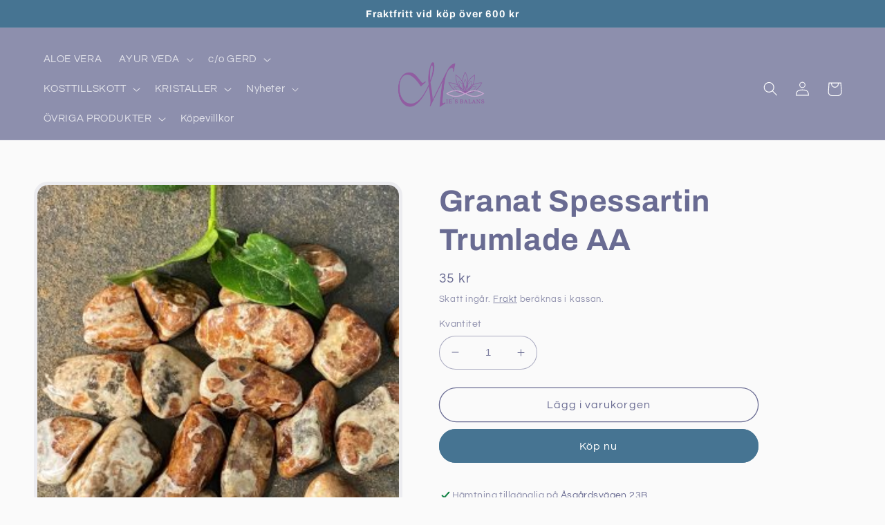

--- FILE ---
content_type: text/html; charset=utf-8
request_url: https://miesbalansshop.se/products/granat-spessartin-trumlade-aa
body_size: 29576
content:
<!doctype html>
<html class="no-js" lang="sv">
  <head>
    <meta charset="utf-8">
    <meta http-equiv="X-UA-Compatible" content="IE=edge">
    <meta name="viewport" content="width=device-width,initial-scale=1">
    <meta name="theme-color" content="">
    <link rel="canonical" href="https://miesbalansshop.se/products/granat-spessartin-trumlade-aa">
    <link rel="preconnect" href="https://cdn.shopify.com" crossorigin><link rel="preconnect" href="https://fonts.shopifycdn.com" crossorigin><title>
      Granat Spessartin Trumlade AA
 &ndash; Mies Balans</title>

    
      <meta name="description" content="Pris/styckStorlek: ca 15-30mmKvalité: HögUrsprung: MadagaskarSpessertin Granat är sammankopplad med bas chakrat och solar plexus. Hjälper dig att övervinna rädslor och misslyckanden. För in kreativitet och möjliggör förverkliga dina idéer. Stärker självförtroendet, för in optimism i dit liv. Vi kan inte garantera att a">
    

    

<meta property="og:site_name" content="Mies Balans">
<meta property="og:url" content="https://miesbalansshop.se/products/granat-spessartin-trumlade-aa">
<meta property="og:title" content="Granat Spessartin Trumlade AA">
<meta property="og:type" content="product">
<meta property="og:description" content="Pris/styckStorlek: ca 15-30mmKvalité: HögUrsprung: MadagaskarSpessertin Granat är sammankopplad med bas chakrat och solar plexus. Hjälper dig att övervinna rädslor och misslyckanden. För in kreativitet och möjliggör förverkliga dina idéer. Stärker självförtroendet, för in optimism i dit liv. Vi kan inte garantera att a"><meta property="og:image" content="http://miesbalansshop.se/cdn/shop/products/Granat_Spessartintrumlade_miesbalans_avesta_skogbo_kristaller.jpg?v=1630093828">
  <meta property="og:image:secure_url" content="https://miesbalansshop.se/cdn/shop/products/Granat_Spessartintrumlade_miesbalans_avesta_skogbo_kristaller.jpg?v=1630093828">
  <meta property="og:image:width" content="300">
  <meta property="og:image:height" content="400"><meta property="og:price:amount" content="35">
  <meta property="og:price:currency" content="SEK"><meta name="twitter:card" content="summary_large_image">
<meta name="twitter:title" content="Granat Spessartin Trumlade AA">
<meta name="twitter:description" content="Pris/styckStorlek: ca 15-30mmKvalité: HögUrsprung: MadagaskarSpessertin Granat är sammankopplad med bas chakrat och solar plexus. Hjälper dig att övervinna rädslor och misslyckanden. För in kreativitet och möjliggör förverkliga dina idéer. Stärker självförtroendet, för in optimism i dit liv. Vi kan inte garantera att a">


    <script src="//miesbalansshop.se/cdn/shop/t/6/assets/global.js?v=149496944046504657681669894612" defer="defer"></script>
    <script>window.performance && window.performance.mark && window.performance.mark('shopify.content_for_header.start');</script><meta name="google-site-verification" content="SmmhMl7ZagYxoVJujXMUUjMp73mosKRkoiRgo7xC5Kg">
<meta id="shopify-digital-wallet" name="shopify-digital-wallet" content="/52359528627/digital_wallets/dialog">
<meta name="shopify-checkout-api-token" content="9f3295318309f992d67e0774d52b2147">
<meta id="in-context-paypal-metadata" data-shop-id="52359528627" data-venmo-supported="false" data-environment="production" data-locale="en_US" data-paypal-v4="true" data-currency="SEK">
<link rel="alternate" type="application/json+oembed" href="https://miesbalansshop.se/products/granat-spessartin-trumlade-aa.oembed">
<script async="async" src="/checkouts/internal/preloads.js?locale=sv-SE"></script>
<script id="shopify-features" type="application/json">{"accessToken":"9f3295318309f992d67e0774d52b2147","betas":["rich-media-storefront-analytics"],"domain":"miesbalansshop.se","predictiveSearch":true,"shopId":52359528627,"locale":"sv"}</script>
<script>var Shopify = Shopify || {};
Shopify.shop = "mie-s-balans.myshopify.com";
Shopify.locale = "sv";
Shopify.currency = {"active":"SEK","rate":"1.0"};
Shopify.country = "SE";
Shopify.theme = {"name":"Refresh","id":133021401267,"schema_name":"Refresh","schema_version":"2.0.2","theme_store_id":1567,"role":"main"};
Shopify.theme.handle = "null";
Shopify.theme.style = {"id":null,"handle":null};
Shopify.cdnHost = "miesbalansshop.se/cdn";
Shopify.routes = Shopify.routes || {};
Shopify.routes.root = "/";</script>
<script type="module">!function(o){(o.Shopify=o.Shopify||{}).modules=!0}(window);</script>
<script>!function(o){function n(){var o=[];function n(){o.push(Array.prototype.slice.apply(arguments))}return n.q=o,n}var t=o.Shopify=o.Shopify||{};t.loadFeatures=n(),t.autoloadFeatures=n()}(window);</script>
<script id="shop-js-analytics" type="application/json">{"pageType":"product"}</script>
<script defer="defer" async type="module" src="//miesbalansshop.se/cdn/shopifycloud/shop-js/modules/v2/client.init-shop-cart-sync_D-iVwhuG.sv.esm.js"></script>
<script defer="defer" async type="module" src="//miesbalansshop.se/cdn/shopifycloud/shop-js/modules/v2/chunk.common_D_3wwUAB.esm.js"></script>
<script type="module">
  await import("//miesbalansshop.se/cdn/shopifycloud/shop-js/modules/v2/client.init-shop-cart-sync_D-iVwhuG.sv.esm.js");
await import("//miesbalansshop.se/cdn/shopifycloud/shop-js/modules/v2/chunk.common_D_3wwUAB.esm.js");

  window.Shopify.SignInWithShop?.initShopCartSync?.({"fedCMEnabled":true,"windoidEnabled":true});

</script>
<script id="__st">var __st={"a":52359528627,"offset":3600,"reqid":"c61b1a32-7948-4f1e-9b4d-774fc2776aa8-1768751554","pageurl":"miesbalansshop.se\/products\/granat-spessartin-trumlade-aa","u":"4f4465dcf2c7","p":"product","rtyp":"product","rid":6872858886323};</script>
<script>window.ShopifyPaypalV4VisibilityTracking = true;</script>
<script id="captcha-bootstrap">!function(){'use strict';const t='contact',e='account',n='new_comment',o=[[t,t],['blogs',n],['comments',n],[t,'customer']],c=[[e,'customer_login'],[e,'guest_login'],[e,'recover_customer_password'],[e,'create_customer']],r=t=>t.map((([t,e])=>`form[action*='/${t}']:not([data-nocaptcha='true']) input[name='form_type'][value='${e}']`)).join(','),a=t=>()=>t?[...document.querySelectorAll(t)].map((t=>t.form)):[];function s(){const t=[...o],e=r(t);return a(e)}const i='password',u='form_key',d=['recaptcha-v3-token','g-recaptcha-response','h-captcha-response',i],f=()=>{try{return window.sessionStorage}catch{return}},m='__shopify_v',_=t=>t.elements[u];function p(t,e,n=!1){try{const o=window.sessionStorage,c=JSON.parse(o.getItem(e)),{data:r}=function(t){const{data:e,action:n}=t;return t[m]||n?{data:e,action:n}:{data:t,action:n}}(c);for(const[e,n]of Object.entries(r))t.elements[e]&&(t.elements[e].value=n);n&&o.removeItem(e)}catch(o){console.error('form repopulation failed',{error:o})}}const l='form_type',E='cptcha';function T(t){t.dataset[E]=!0}const w=window,h=w.document,L='Shopify',v='ce_forms',y='captcha';let A=!1;((t,e)=>{const n=(g='f06e6c50-85a8-45c8-87d0-21a2b65856fe',I='https://cdn.shopify.com/shopifycloud/storefront-forms-hcaptcha/ce_storefront_forms_captcha_hcaptcha.v1.5.2.iife.js',D={infoText:'Skyddas av hCaptcha',privacyText:'Integritet',termsText:'Villkor'},(t,e,n)=>{const o=w[L][v],c=o.bindForm;if(c)return c(t,g,e,D).then(n);var r;o.q.push([[t,g,e,D],n]),r=I,A||(h.body.append(Object.assign(h.createElement('script'),{id:'captcha-provider',async:!0,src:r})),A=!0)});var g,I,D;w[L]=w[L]||{},w[L][v]=w[L][v]||{},w[L][v].q=[],w[L][y]=w[L][y]||{},w[L][y].protect=function(t,e){n(t,void 0,e),T(t)},Object.freeze(w[L][y]),function(t,e,n,w,h,L){const[v,y,A,g]=function(t,e,n){const i=e?o:[],u=t?c:[],d=[...i,...u],f=r(d),m=r(i),_=r(d.filter((([t,e])=>n.includes(e))));return[a(f),a(m),a(_),s()]}(w,h,L),I=t=>{const e=t.target;return e instanceof HTMLFormElement?e:e&&e.form},D=t=>v().includes(t);t.addEventListener('submit',(t=>{const e=I(t);if(!e)return;const n=D(e)&&!e.dataset.hcaptchaBound&&!e.dataset.recaptchaBound,o=_(e),c=g().includes(e)&&(!o||!o.value);(n||c)&&t.preventDefault(),c&&!n&&(function(t){try{if(!f())return;!function(t){const e=f();if(!e)return;const n=_(t);if(!n)return;const o=n.value;o&&e.removeItem(o)}(t);const e=Array.from(Array(32),(()=>Math.random().toString(36)[2])).join('');!function(t,e){_(t)||t.append(Object.assign(document.createElement('input'),{type:'hidden',name:u})),t.elements[u].value=e}(t,e),function(t,e){const n=f();if(!n)return;const o=[...t.querySelectorAll(`input[type='${i}']`)].map((({name:t})=>t)),c=[...d,...o],r={};for(const[a,s]of new FormData(t).entries())c.includes(a)||(r[a]=s);n.setItem(e,JSON.stringify({[m]:1,action:t.action,data:r}))}(t,e)}catch(e){console.error('failed to persist form',e)}}(e),e.submit())}));const S=(t,e)=>{t&&!t.dataset[E]&&(n(t,e.some((e=>e===t))),T(t))};for(const o of['focusin','change'])t.addEventListener(o,(t=>{const e=I(t);D(e)&&S(e,y())}));const B=e.get('form_key'),M=e.get(l),P=B&&M;t.addEventListener('DOMContentLoaded',(()=>{const t=y();if(P)for(const e of t)e.elements[l].value===M&&p(e,B);[...new Set([...A(),...v().filter((t=>'true'===t.dataset.shopifyCaptcha))])].forEach((e=>S(e,t)))}))}(h,new URLSearchParams(w.location.search),n,t,e,['guest_login'])})(!0,!0)}();</script>
<script integrity="sha256-4kQ18oKyAcykRKYeNunJcIwy7WH5gtpwJnB7kiuLZ1E=" data-source-attribution="shopify.loadfeatures" defer="defer" src="//miesbalansshop.se/cdn/shopifycloud/storefront/assets/storefront/load_feature-a0a9edcb.js" crossorigin="anonymous"></script>
<script data-source-attribution="shopify.dynamic_checkout.dynamic.init">var Shopify=Shopify||{};Shopify.PaymentButton=Shopify.PaymentButton||{isStorefrontPortableWallets:!0,init:function(){window.Shopify.PaymentButton.init=function(){};var t=document.createElement("script");t.src="https://miesbalansshop.se/cdn/shopifycloud/portable-wallets/latest/portable-wallets.sv.js",t.type="module",document.head.appendChild(t)}};
</script>
<script data-source-attribution="shopify.dynamic_checkout.buyer_consent">
  function portableWalletsHideBuyerConsent(e){var t=document.getElementById("shopify-buyer-consent"),n=document.getElementById("shopify-subscription-policy-button");t&&n&&(t.classList.add("hidden"),t.setAttribute("aria-hidden","true"),n.removeEventListener("click",e))}function portableWalletsShowBuyerConsent(e){var t=document.getElementById("shopify-buyer-consent"),n=document.getElementById("shopify-subscription-policy-button");t&&n&&(t.classList.remove("hidden"),t.removeAttribute("aria-hidden"),n.addEventListener("click",e))}window.Shopify?.PaymentButton&&(window.Shopify.PaymentButton.hideBuyerConsent=portableWalletsHideBuyerConsent,window.Shopify.PaymentButton.showBuyerConsent=portableWalletsShowBuyerConsent);
</script>
<script>
  function portableWalletsCleanup(e){e&&e.src&&console.error("Failed to load portable wallets script "+e.src);var t=document.querySelectorAll("shopify-accelerated-checkout .shopify-payment-button__skeleton, shopify-accelerated-checkout-cart .wallet-cart-button__skeleton"),e=document.getElementById("shopify-buyer-consent");for(let e=0;e<t.length;e++)t[e].remove();e&&e.remove()}function portableWalletsNotLoadedAsModule(e){e instanceof ErrorEvent&&"string"==typeof e.message&&e.message.includes("import.meta")&&"string"==typeof e.filename&&e.filename.includes("portable-wallets")&&(window.removeEventListener("error",portableWalletsNotLoadedAsModule),window.Shopify.PaymentButton.failedToLoad=e,"loading"===document.readyState?document.addEventListener("DOMContentLoaded",window.Shopify.PaymentButton.init):window.Shopify.PaymentButton.init())}window.addEventListener("error",portableWalletsNotLoadedAsModule);
</script>

<script type="module" src="https://miesbalansshop.se/cdn/shopifycloud/portable-wallets/latest/portable-wallets.sv.js" onError="portableWalletsCleanup(this)" crossorigin="anonymous"></script>
<script nomodule>
  document.addEventListener("DOMContentLoaded", portableWalletsCleanup);
</script>

<link id="shopify-accelerated-checkout-styles" rel="stylesheet" media="screen" href="https://miesbalansshop.se/cdn/shopifycloud/portable-wallets/latest/accelerated-checkout-backwards-compat.css" crossorigin="anonymous">
<style id="shopify-accelerated-checkout-cart">
        #shopify-buyer-consent {
  margin-top: 1em;
  display: inline-block;
  width: 100%;
}

#shopify-buyer-consent.hidden {
  display: none;
}

#shopify-subscription-policy-button {
  background: none;
  border: none;
  padding: 0;
  text-decoration: underline;
  font-size: inherit;
  cursor: pointer;
}

#shopify-subscription-policy-button::before {
  box-shadow: none;
}

      </style>
<script id="sections-script" data-sections="header,footer" defer="defer" src="//miesbalansshop.se/cdn/shop/t/6/compiled_assets/scripts.js?403"></script>
<script>window.performance && window.performance.mark && window.performance.mark('shopify.content_for_header.end');</script>


    <style data-shopify>
      @font-face {
  font-family: Questrial;
  font-weight: 400;
  font-style: normal;
  font-display: swap;
  src: url("//miesbalansshop.se/cdn/fonts/questrial/questrial_n4.66abac5d8209a647b4bf8089b0451928ef144c07.woff2") format("woff2"),
       url("//miesbalansshop.se/cdn/fonts/questrial/questrial_n4.e86c53e77682db9bf4b0ee2dd71f214dc16adda4.woff") format("woff");
}

      
      
      
      @font-face {
  font-family: Archivo;
  font-weight: 700;
  font-style: normal;
  font-display: swap;
  src: url("//miesbalansshop.se/cdn/fonts/archivo/archivo_n7.651b020b3543640c100112be6f1c1b8e816c7f13.woff2") format("woff2"),
       url("//miesbalansshop.se/cdn/fonts/archivo/archivo_n7.7e9106d320e6594976a7dcb57957f3e712e83c96.woff") format("woff");
}


      :root {
        --font-body-family: Questrial, sans-serif;
        --font-body-style: normal;
        --font-body-weight: 400;
        --font-body-weight-bold: 700;

        --font-heading-family: Archivo, sans-serif;
        --font-heading-style: normal;
        --font-heading-weight: 700;

        --font-body-scale: 1.05;
        --font-heading-scale: 1.0476190476190477;

        --color-base-text: 105, 107, 146;
        --color-shadow: 105, 107, 146;
        --color-base-background-1: 250, 250, 250;
        --color-base-background-2: 250, 250, 250;
        --color-base-solid-button-labels: 255, 255, 255;
        --color-base-outline-button-labels: 105, 107, 146;
        --color-base-accent-1: 70, 116, 146;
        --color-base-accent-2: 141, 143, 173;
        --payment-terms-background-color: #fafafa;

        --gradient-base-background-1: #fafafa;
        --gradient-base-background-2: #fafafa;
        --gradient-base-accent-1: #467492;
        --gradient-base-accent-2: #8d8fad;

        --media-padding: px;
        --media-border-opacity: 0.1;
        --media-border-width: 5px;
        --media-radius: 20px;
        --media-shadow-opacity: 0.0;
        --media-shadow-horizontal-offset: 0px;
        --media-shadow-vertical-offset: 4px;
        --media-shadow-blur-radius: 5px;
        --media-shadow-visible: 0;

        --page-width: 120rem;
        --page-width-margin: 0rem;

        --product-card-image-padding: 1.6rem;
        --product-card-corner-radius: 1.8rem;
        --product-card-text-alignment: left;
        --product-card-border-width: 0.1rem;
        --product-card-border-opacity: 1.0;
        --product-card-shadow-opacity: 0.0;
        --product-card-shadow-visible: 0;
        --product-card-shadow-horizontal-offset: 0.0rem;
        --product-card-shadow-vertical-offset: 0.4rem;
        --product-card-shadow-blur-radius: 0.5rem;

        --collection-card-image-padding: 1.6rem;
        --collection-card-corner-radius: 1.8rem;
        --collection-card-text-alignment: left;
        --collection-card-border-width: 0.1rem;
        --collection-card-border-opacity: 1.0;
        --collection-card-shadow-opacity: 0.0;
        --collection-card-shadow-visible: 0;
        --collection-card-shadow-horizontal-offset: 0.0rem;
        --collection-card-shadow-vertical-offset: 0.4rem;
        --collection-card-shadow-blur-radius: 0.5rem;

        --blog-card-image-padding: 1.6rem;
        --blog-card-corner-radius: 1.8rem;
        --blog-card-text-alignment: left;
        --blog-card-border-width: 0.1rem;
        --blog-card-border-opacity: 1.0;
        --blog-card-shadow-opacity: 0.0;
        --blog-card-shadow-visible: 0;
        --blog-card-shadow-horizontal-offset: 0.0rem;
        --blog-card-shadow-vertical-offset: 0.4rem;
        --blog-card-shadow-blur-radius: 0.5rem;

        --badge-corner-radius: 0.0rem;

        --popup-border-width: 1px;
        --popup-border-opacity: 0.1;
        --popup-corner-radius: 18px;
        --popup-shadow-opacity: 0.0;
        --popup-shadow-horizontal-offset: 0px;
        --popup-shadow-vertical-offset: 4px;
        --popup-shadow-blur-radius: 5px;

        --drawer-border-width: 0px;
        --drawer-border-opacity: 0.1;
        --drawer-shadow-opacity: 0.0;
        --drawer-shadow-horizontal-offset: 0px;
        --drawer-shadow-vertical-offset: 4px;
        --drawer-shadow-blur-radius: 5px;

        --spacing-sections-desktop: 0px;
        --spacing-sections-mobile: 0px;

        --grid-desktop-vertical-spacing: 28px;
        --grid-desktop-horizontal-spacing: 28px;
        --grid-mobile-vertical-spacing: 14px;
        --grid-mobile-horizontal-spacing: 14px;

        --text-boxes-border-opacity: 0.1;
        --text-boxes-border-width: 0px;
        --text-boxes-radius: 20px;
        --text-boxes-shadow-opacity: 0.0;
        --text-boxes-shadow-visible: 0;
        --text-boxes-shadow-horizontal-offset: 0px;
        --text-boxes-shadow-vertical-offset: 4px;
        --text-boxes-shadow-blur-radius: 5px;

        --buttons-radius: 40px;
        --buttons-radius-outset: 41px;
        --buttons-border-width: 1px;
        --buttons-border-opacity: 1.0;
        --buttons-shadow-opacity: 0.0;
        --buttons-shadow-visible: 0;
        --buttons-shadow-horizontal-offset: 0px;
        --buttons-shadow-vertical-offset: 4px;
        --buttons-shadow-blur-radius: 5px;
        --buttons-border-offset: 0.3px;

        --inputs-radius: 26px;
        --inputs-border-width: 1px;
        --inputs-border-opacity: 0.55;
        --inputs-shadow-opacity: 0.0;
        --inputs-shadow-horizontal-offset: 0px;
        --inputs-margin-offset: 0px;
        --inputs-shadow-vertical-offset: 4px;
        --inputs-shadow-blur-radius: 5px;
        --inputs-radius-outset: 27px;

        --variant-pills-radius: 40px;
        --variant-pills-border-width: 1px;
        --variant-pills-border-opacity: 0.55;
        --variant-pills-shadow-opacity: 0.0;
        --variant-pills-shadow-horizontal-offset: 0px;
        --variant-pills-shadow-vertical-offset: 4px;
        --variant-pills-shadow-blur-radius: 5px;
      }

      *,
      *::before,
      *::after {
        box-sizing: inherit;
      }

      html {
        box-sizing: border-box;
        font-size: calc(var(--font-body-scale) * 62.5%);
        height: 100%;
      }

      body {
        display: grid;
        grid-template-rows: auto auto 1fr auto;
        grid-template-columns: 100%;
        min-height: 100%;
        margin: 0;
        font-size: 1.5rem;
        letter-spacing: 0.06rem;
        line-height: calc(1 + 0.8 / var(--font-body-scale));
        font-family: var(--font-body-family);
        font-style: var(--font-body-style);
        font-weight: var(--font-body-weight);
      }

      @media screen and (min-width: 750px) {
        body {
          font-size: 1.6rem;
        }
      }
    </style>

    <link href="//miesbalansshop.se/cdn/shop/t/6/assets/base.css?v=88290808517547527771669894614" rel="stylesheet" type="text/css" media="all" />
<link rel="preload" as="font" href="//miesbalansshop.se/cdn/fonts/questrial/questrial_n4.66abac5d8209a647b4bf8089b0451928ef144c07.woff2" type="font/woff2" crossorigin><link rel="preload" as="font" href="//miesbalansshop.se/cdn/fonts/archivo/archivo_n7.651b020b3543640c100112be6f1c1b8e816c7f13.woff2" type="font/woff2" crossorigin><link rel="stylesheet" href="//miesbalansshop.se/cdn/shop/t/6/assets/component-predictive-search.css?v=83512081251802922551669894612" media="print" onload="this.media='all'"><script>document.documentElement.className = document.documentElement.className.replace('no-js', 'js');
    if (Shopify.designMode) {
      document.documentElement.classList.add('shopify-design-mode');
    }
    </script>
  <script src="https://cdn.shopify.com/extensions/019b35a3-cff8-7eb0-85f4-edb1f960047c/avada-app-49/assets/avada-cookie.js" type="text/javascript" defer="defer"></script>
<link href="https://monorail-edge.shopifysvc.com" rel="dns-prefetch">
<script>(function(){if ("sendBeacon" in navigator && "performance" in window) {try {var session_token_from_headers = performance.getEntriesByType('navigation')[0].serverTiming.find(x => x.name == '_s').description;} catch {var session_token_from_headers = undefined;}var session_cookie_matches = document.cookie.match(/_shopify_s=([^;]*)/);var session_token_from_cookie = session_cookie_matches && session_cookie_matches.length === 2 ? session_cookie_matches[1] : "";var session_token = session_token_from_headers || session_token_from_cookie || "";function handle_abandonment_event(e) {var entries = performance.getEntries().filter(function(entry) {return /monorail-edge.shopifysvc.com/.test(entry.name);});if (!window.abandonment_tracked && entries.length === 0) {window.abandonment_tracked = true;var currentMs = Date.now();var navigation_start = performance.timing.navigationStart;var payload = {shop_id: 52359528627,url: window.location.href,navigation_start,duration: currentMs - navigation_start,session_token,page_type: "product"};window.navigator.sendBeacon("https://monorail-edge.shopifysvc.com/v1/produce", JSON.stringify({schema_id: "online_store_buyer_site_abandonment/1.1",payload: payload,metadata: {event_created_at_ms: currentMs,event_sent_at_ms: currentMs}}));}}window.addEventListener('pagehide', handle_abandonment_event);}}());</script>
<script id="web-pixels-manager-setup">(function e(e,d,r,n,o){if(void 0===o&&(o={}),!Boolean(null===(a=null===(i=window.Shopify)||void 0===i?void 0:i.analytics)||void 0===a?void 0:a.replayQueue)){var i,a;window.Shopify=window.Shopify||{};var t=window.Shopify;t.analytics=t.analytics||{};var s=t.analytics;s.replayQueue=[],s.publish=function(e,d,r){return s.replayQueue.push([e,d,r]),!0};try{self.performance.mark("wpm:start")}catch(e){}var l=function(){var e={modern:/Edge?\/(1{2}[4-9]|1[2-9]\d|[2-9]\d{2}|\d{4,})\.\d+(\.\d+|)|Firefox\/(1{2}[4-9]|1[2-9]\d|[2-9]\d{2}|\d{4,})\.\d+(\.\d+|)|Chrom(ium|e)\/(9{2}|\d{3,})\.\d+(\.\d+|)|(Maci|X1{2}).+ Version\/(15\.\d+|(1[6-9]|[2-9]\d|\d{3,})\.\d+)([,.]\d+|)( \(\w+\)|)( Mobile\/\w+|) Safari\/|Chrome.+OPR\/(9{2}|\d{3,})\.\d+\.\d+|(CPU[ +]OS|iPhone[ +]OS|CPU[ +]iPhone|CPU IPhone OS|CPU iPad OS)[ +]+(15[._]\d+|(1[6-9]|[2-9]\d|\d{3,})[._]\d+)([._]\d+|)|Android:?[ /-](13[3-9]|1[4-9]\d|[2-9]\d{2}|\d{4,})(\.\d+|)(\.\d+|)|Android.+Firefox\/(13[5-9]|1[4-9]\d|[2-9]\d{2}|\d{4,})\.\d+(\.\d+|)|Android.+Chrom(ium|e)\/(13[3-9]|1[4-9]\d|[2-9]\d{2}|\d{4,})\.\d+(\.\d+|)|SamsungBrowser\/([2-9]\d|\d{3,})\.\d+/,legacy:/Edge?\/(1[6-9]|[2-9]\d|\d{3,})\.\d+(\.\d+|)|Firefox\/(5[4-9]|[6-9]\d|\d{3,})\.\d+(\.\d+|)|Chrom(ium|e)\/(5[1-9]|[6-9]\d|\d{3,})\.\d+(\.\d+|)([\d.]+$|.*Safari\/(?![\d.]+ Edge\/[\d.]+$))|(Maci|X1{2}).+ Version\/(10\.\d+|(1[1-9]|[2-9]\d|\d{3,})\.\d+)([,.]\d+|)( \(\w+\)|)( Mobile\/\w+|) Safari\/|Chrome.+OPR\/(3[89]|[4-9]\d|\d{3,})\.\d+\.\d+|(CPU[ +]OS|iPhone[ +]OS|CPU[ +]iPhone|CPU IPhone OS|CPU iPad OS)[ +]+(10[._]\d+|(1[1-9]|[2-9]\d|\d{3,})[._]\d+)([._]\d+|)|Android:?[ /-](13[3-9]|1[4-9]\d|[2-9]\d{2}|\d{4,})(\.\d+|)(\.\d+|)|Mobile Safari.+OPR\/([89]\d|\d{3,})\.\d+\.\d+|Android.+Firefox\/(13[5-9]|1[4-9]\d|[2-9]\d{2}|\d{4,})\.\d+(\.\d+|)|Android.+Chrom(ium|e)\/(13[3-9]|1[4-9]\d|[2-9]\d{2}|\d{4,})\.\d+(\.\d+|)|Android.+(UC? ?Browser|UCWEB|U3)[ /]?(15\.([5-9]|\d{2,})|(1[6-9]|[2-9]\d|\d{3,})\.\d+)\.\d+|SamsungBrowser\/(5\.\d+|([6-9]|\d{2,})\.\d+)|Android.+MQ{2}Browser\/(14(\.(9|\d{2,})|)|(1[5-9]|[2-9]\d|\d{3,})(\.\d+|))(\.\d+|)|K[Aa][Ii]OS\/(3\.\d+|([4-9]|\d{2,})\.\d+)(\.\d+|)/},d=e.modern,r=e.legacy,n=navigator.userAgent;return n.match(d)?"modern":n.match(r)?"legacy":"unknown"}(),u="modern"===l?"modern":"legacy",c=(null!=n?n:{modern:"",legacy:""})[u],f=function(e){return[e.baseUrl,"/wpm","/b",e.hashVersion,"modern"===e.buildTarget?"m":"l",".js"].join("")}({baseUrl:d,hashVersion:r,buildTarget:u}),m=function(e){var d=e.version,r=e.bundleTarget,n=e.surface,o=e.pageUrl,i=e.monorailEndpoint;return{emit:function(e){var a=e.status,t=e.errorMsg,s=(new Date).getTime(),l=JSON.stringify({metadata:{event_sent_at_ms:s},events:[{schema_id:"web_pixels_manager_load/3.1",payload:{version:d,bundle_target:r,page_url:o,status:a,surface:n,error_msg:t},metadata:{event_created_at_ms:s}}]});if(!i)return console&&console.warn&&console.warn("[Web Pixels Manager] No Monorail endpoint provided, skipping logging."),!1;try{return self.navigator.sendBeacon.bind(self.navigator)(i,l)}catch(e){}var u=new XMLHttpRequest;try{return u.open("POST",i,!0),u.setRequestHeader("Content-Type","text/plain"),u.send(l),!0}catch(e){return console&&console.warn&&console.warn("[Web Pixels Manager] Got an unhandled error while logging to Monorail."),!1}}}}({version:r,bundleTarget:l,surface:e.surface,pageUrl:self.location.href,monorailEndpoint:e.monorailEndpoint});try{o.browserTarget=l,function(e){var d=e.src,r=e.async,n=void 0===r||r,o=e.onload,i=e.onerror,a=e.sri,t=e.scriptDataAttributes,s=void 0===t?{}:t,l=document.createElement("script"),u=document.querySelector("head"),c=document.querySelector("body");if(l.async=n,l.src=d,a&&(l.integrity=a,l.crossOrigin="anonymous"),s)for(var f in s)if(Object.prototype.hasOwnProperty.call(s,f))try{l.dataset[f]=s[f]}catch(e){}if(o&&l.addEventListener("load",o),i&&l.addEventListener("error",i),u)u.appendChild(l);else{if(!c)throw new Error("Did not find a head or body element to append the script");c.appendChild(l)}}({src:f,async:!0,onload:function(){if(!function(){var e,d;return Boolean(null===(d=null===(e=window.Shopify)||void 0===e?void 0:e.analytics)||void 0===d?void 0:d.initialized)}()){var d=window.webPixelsManager.init(e)||void 0;if(d){var r=window.Shopify.analytics;r.replayQueue.forEach((function(e){var r=e[0],n=e[1],o=e[2];d.publishCustomEvent(r,n,o)})),r.replayQueue=[],r.publish=d.publishCustomEvent,r.visitor=d.visitor,r.initialized=!0}}},onerror:function(){return m.emit({status:"failed",errorMsg:"".concat(f," has failed to load")})},sri:function(e){var d=/^sha384-[A-Za-z0-9+/=]+$/;return"string"==typeof e&&d.test(e)}(c)?c:"",scriptDataAttributes:o}),m.emit({status:"loading"})}catch(e){m.emit({status:"failed",errorMsg:(null==e?void 0:e.message)||"Unknown error"})}}})({shopId: 52359528627,storefrontBaseUrl: "https://miesbalansshop.se",extensionsBaseUrl: "https://extensions.shopifycdn.com/cdn/shopifycloud/web-pixels-manager",monorailEndpoint: "https://monorail-edge.shopifysvc.com/unstable/produce_batch",surface: "storefront-renderer",enabledBetaFlags: ["2dca8a86"],webPixelsConfigList: [{"id":"1093632323","configuration":"{\"config\":\"{\\\"pixel_id\\\":\\\"G-CRV21F5KVQ\\\",\\\"target_country\\\":\\\"SE\\\",\\\"gtag_events\\\":[{\\\"type\\\":\\\"search\\\",\\\"action_label\\\":[\\\"G-CRV21F5KVQ\\\",\\\"AW-11303717665\\\/rdj4CMPiqNMYEKGWhI4q\\\"]},{\\\"type\\\":\\\"begin_checkout\\\",\\\"action_label\\\":[\\\"G-CRV21F5KVQ\\\",\\\"AW-11303717665\\\/MmcvCMniqNMYEKGWhI4q\\\"]},{\\\"type\\\":\\\"view_item\\\",\\\"action_label\\\":[\\\"G-CRV21F5KVQ\\\",\\\"AW-11303717665\\\/Q73mCMDiqNMYEKGWhI4q\\\",\\\"MC-CK1DQP6EE3\\\"]},{\\\"type\\\":\\\"purchase\\\",\\\"action_label\\\":[\\\"G-CRV21F5KVQ\\\",\\\"AW-11303717665\\\/zJp4CLriqNMYEKGWhI4q\\\",\\\"MC-CK1DQP6EE3\\\"]},{\\\"type\\\":\\\"page_view\\\",\\\"action_label\\\":[\\\"G-CRV21F5KVQ\\\",\\\"AW-11303717665\\\/kPk8CL3iqNMYEKGWhI4q\\\",\\\"MC-CK1DQP6EE3\\\"]},{\\\"type\\\":\\\"add_payment_info\\\",\\\"action_label\\\":[\\\"G-CRV21F5KVQ\\\",\\\"AW-11303717665\\\/ZzKRCMziqNMYEKGWhI4q\\\"]},{\\\"type\\\":\\\"add_to_cart\\\",\\\"action_label\\\":[\\\"G-CRV21F5KVQ\\\",\\\"AW-11303717665\\\/1Z1mCMbiqNMYEKGWhI4q\\\"]}],\\\"enable_monitoring_mode\\\":false}\"}","eventPayloadVersion":"v1","runtimeContext":"OPEN","scriptVersion":"b2a88bafab3e21179ed38636efcd8a93","type":"APP","apiClientId":1780363,"privacyPurposes":[],"dataSharingAdjustments":{"protectedCustomerApprovalScopes":["read_customer_address","read_customer_email","read_customer_name","read_customer_personal_data","read_customer_phone"]}},{"id":"shopify-app-pixel","configuration":"{}","eventPayloadVersion":"v1","runtimeContext":"STRICT","scriptVersion":"0450","apiClientId":"shopify-pixel","type":"APP","privacyPurposes":["ANALYTICS","MARKETING"]},{"id":"shopify-custom-pixel","eventPayloadVersion":"v1","runtimeContext":"LAX","scriptVersion":"0450","apiClientId":"shopify-pixel","type":"CUSTOM","privacyPurposes":["ANALYTICS","MARKETING"]}],isMerchantRequest: false,initData: {"shop":{"name":"Mies Balans","paymentSettings":{"currencyCode":"SEK"},"myshopifyDomain":"mie-s-balans.myshopify.com","countryCode":"SE","storefrontUrl":"https:\/\/miesbalansshop.se"},"customer":null,"cart":null,"checkout":null,"productVariants":[{"price":{"amount":35.0,"currencyCode":"SEK"},"product":{"title":"Granat Spessartin Trumlade AA","vendor":"Mie´s Balans","id":"6872858886323","untranslatedTitle":"Granat Spessartin Trumlade AA","url":"\/products\/granat-spessartin-trumlade-aa","type":"Kristaller"},"id":"40455503839411","image":{"src":"\/\/miesbalansshop.se\/cdn\/shop\/products\/Granat_Spessartintrumlade_miesbalans_avesta_skogbo_kristaller.jpg?v=1630093828"},"sku":"sten363","title":"Default Title","untranslatedTitle":"Default Title"}],"purchasingCompany":null},},"https://miesbalansshop.se/cdn","fcfee988w5aeb613cpc8e4bc33m6693e112",{"modern":"","legacy":""},{"shopId":"52359528627","storefrontBaseUrl":"https:\/\/miesbalansshop.se","extensionBaseUrl":"https:\/\/extensions.shopifycdn.com\/cdn\/shopifycloud\/web-pixels-manager","surface":"storefront-renderer","enabledBetaFlags":"[\"2dca8a86\"]","isMerchantRequest":"false","hashVersion":"fcfee988w5aeb613cpc8e4bc33m6693e112","publish":"custom","events":"[[\"page_viewed\",{}],[\"product_viewed\",{\"productVariant\":{\"price\":{\"amount\":35.0,\"currencyCode\":\"SEK\"},\"product\":{\"title\":\"Granat Spessartin Trumlade AA\",\"vendor\":\"Mie´s Balans\",\"id\":\"6872858886323\",\"untranslatedTitle\":\"Granat Spessartin Trumlade AA\",\"url\":\"\/products\/granat-spessartin-trumlade-aa\",\"type\":\"Kristaller\"},\"id\":\"40455503839411\",\"image\":{\"src\":\"\/\/miesbalansshop.se\/cdn\/shop\/products\/Granat_Spessartintrumlade_miesbalans_avesta_skogbo_kristaller.jpg?v=1630093828\"},\"sku\":\"sten363\",\"title\":\"Default Title\",\"untranslatedTitle\":\"Default Title\"}}]]"});</script><script>
  window.ShopifyAnalytics = window.ShopifyAnalytics || {};
  window.ShopifyAnalytics.meta = window.ShopifyAnalytics.meta || {};
  window.ShopifyAnalytics.meta.currency = 'SEK';
  var meta = {"product":{"id":6872858886323,"gid":"gid:\/\/shopify\/Product\/6872858886323","vendor":"Mie´s Balans","type":"Kristaller","handle":"granat-spessartin-trumlade-aa","variants":[{"id":40455503839411,"price":3500,"name":"Granat Spessartin Trumlade AA","public_title":null,"sku":"sten363"}],"remote":false},"page":{"pageType":"product","resourceType":"product","resourceId":6872858886323,"requestId":"c61b1a32-7948-4f1e-9b4d-774fc2776aa8-1768751554"}};
  for (var attr in meta) {
    window.ShopifyAnalytics.meta[attr] = meta[attr];
  }
</script>
<script class="analytics">
  (function () {
    var customDocumentWrite = function(content) {
      var jquery = null;

      if (window.jQuery) {
        jquery = window.jQuery;
      } else if (window.Checkout && window.Checkout.$) {
        jquery = window.Checkout.$;
      }

      if (jquery) {
        jquery('body').append(content);
      }
    };

    var hasLoggedConversion = function(token) {
      if (token) {
        return document.cookie.indexOf('loggedConversion=' + token) !== -1;
      }
      return false;
    }

    var setCookieIfConversion = function(token) {
      if (token) {
        var twoMonthsFromNow = new Date(Date.now());
        twoMonthsFromNow.setMonth(twoMonthsFromNow.getMonth() + 2);

        document.cookie = 'loggedConversion=' + token + '; expires=' + twoMonthsFromNow;
      }
    }

    var trekkie = window.ShopifyAnalytics.lib = window.trekkie = window.trekkie || [];
    if (trekkie.integrations) {
      return;
    }
    trekkie.methods = [
      'identify',
      'page',
      'ready',
      'track',
      'trackForm',
      'trackLink'
    ];
    trekkie.factory = function(method) {
      return function() {
        var args = Array.prototype.slice.call(arguments);
        args.unshift(method);
        trekkie.push(args);
        return trekkie;
      };
    };
    for (var i = 0; i < trekkie.methods.length; i++) {
      var key = trekkie.methods[i];
      trekkie[key] = trekkie.factory(key);
    }
    trekkie.load = function(config) {
      trekkie.config = config || {};
      trekkie.config.initialDocumentCookie = document.cookie;
      var first = document.getElementsByTagName('script')[0];
      var script = document.createElement('script');
      script.type = 'text/javascript';
      script.onerror = function(e) {
        var scriptFallback = document.createElement('script');
        scriptFallback.type = 'text/javascript';
        scriptFallback.onerror = function(error) {
                var Monorail = {
      produce: function produce(monorailDomain, schemaId, payload) {
        var currentMs = new Date().getTime();
        var event = {
          schema_id: schemaId,
          payload: payload,
          metadata: {
            event_created_at_ms: currentMs,
            event_sent_at_ms: currentMs
          }
        };
        return Monorail.sendRequest("https://" + monorailDomain + "/v1/produce", JSON.stringify(event));
      },
      sendRequest: function sendRequest(endpointUrl, payload) {
        // Try the sendBeacon API
        if (window && window.navigator && typeof window.navigator.sendBeacon === 'function' && typeof window.Blob === 'function' && !Monorail.isIos12()) {
          var blobData = new window.Blob([payload], {
            type: 'text/plain'
          });

          if (window.navigator.sendBeacon(endpointUrl, blobData)) {
            return true;
          } // sendBeacon was not successful

        } // XHR beacon

        var xhr = new XMLHttpRequest();

        try {
          xhr.open('POST', endpointUrl);
          xhr.setRequestHeader('Content-Type', 'text/plain');
          xhr.send(payload);
        } catch (e) {
          console.log(e);
        }

        return false;
      },
      isIos12: function isIos12() {
        return window.navigator.userAgent.lastIndexOf('iPhone; CPU iPhone OS 12_') !== -1 || window.navigator.userAgent.lastIndexOf('iPad; CPU OS 12_') !== -1;
      }
    };
    Monorail.produce('monorail-edge.shopifysvc.com',
      'trekkie_storefront_load_errors/1.1',
      {shop_id: 52359528627,
      theme_id: 133021401267,
      app_name: "storefront",
      context_url: window.location.href,
      source_url: "//miesbalansshop.se/cdn/s/trekkie.storefront.cd680fe47e6c39ca5d5df5f0a32d569bc48c0f27.min.js"});

        };
        scriptFallback.async = true;
        scriptFallback.src = '//miesbalansshop.se/cdn/s/trekkie.storefront.cd680fe47e6c39ca5d5df5f0a32d569bc48c0f27.min.js';
        first.parentNode.insertBefore(scriptFallback, first);
      };
      script.async = true;
      script.src = '//miesbalansshop.se/cdn/s/trekkie.storefront.cd680fe47e6c39ca5d5df5f0a32d569bc48c0f27.min.js';
      first.parentNode.insertBefore(script, first);
    };
    trekkie.load(
      {"Trekkie":{"appName":"storefront","development":false,"defaultAttributes":{"shopId":52359528627,"isMerchantRequest":null,"themeId":133021401267,"themeCityHash":"8067886739442213186","contentLanguage":"sv","currency":"SEK","eventMetadataId":"810b6c32-8903-4058-9e9f-11ffff715f71"},"isServerSideCookieWritingEnabled":true,"monorailRegion":"shop_domain","enabledBetaFlags":["65f19447"]},"Session Attribution":{},"S2S":{"facebookCapiEnabled":false,"source":"trekkie-storefront-renderer","apiClientId":580111}}
    );

    var loaded = false;
    trekkie.ready(function() {
      if (loaded) return;
      loaded = true;

      window.ShopifyAnalytics.lib = window.trekkie;

      var originalDocumentWrite = document.write;
      document.write = customDocumentWrite;
      try { window.ShopifyAnalytics.merchantGoogleAnalytics.call(this); } catch(error) {};
      document.write = originalDocumentWrite;

      window.ShopifyAnalytics.lib.page(null,{"pageType":"product","resourceType":"product","resourceId":6872858886323,"requestId":"c61b1a32-7948-4f1e-9b4d-774fc2776aa8-1768751554","shopifyEmitted":true});

      var match = window.location.pathname.match(/checkouts\/(.+)\/(thank_you|post_purchase)/)
      var token = match? match[1]: undefined;
      if (!hasLoggedConversion(token)) {
        setCookieIfConversion(token);
        window.ShopifyAnalytics.lib.track("Viewed Product",{"currency":"SEK","variantId":40455503839411,"productId":6872858886323,"productGid":"gid:\/\/shopify\/Product\/6872858886323","name":"Granat Spessartin Trumlade AA","price":"35.00","sku":"sten363","brand":"Mie´s Balans","variant":null,"category":"Kristaller","nonInteraction":true,"remote":false},undefined,undefined,{"shopifyEmitted":true});
      window.ShopifyAnalytics.lib.track("monorail:\/\/trekkie_storefront_viewed_product\/1.1",{"currency":"SEK","variantId":40455503839411,"productId":6872858886323,"productGid":"gid:\/\/shopify\/Product\/6872858886323","name":"Granat Spessartin Trumlade AA","price":"35.00","sku":"sten363","brand":"Mie´s Balans","variant":null,"category":"Kristaller","nonInteraction":true,"remote":false,"referer":"https:\/\/miesbalansshop.se\/products\/granat-spessartin-trumlade-aa"});
      }
    });


        var eventsListenerScript = document.createElement('script');
        eventsListenerScript.async = true;
        eventsListenerScript.src = "//miesbalansshop.se/cdn/shopifycloud/storefront/assets/shop_events_listener-3da45d37.js";
        document.getElementsByTagName('head')[0].appendChild(eventsListenerScript);

})();</script>
<script
  defer
  src="https://miesbalansshop.se/cdn/shopifycloud/perf-kit/shopify-perf-kit-3.0.4.min.js"
  data-application="storefront-renderer"
  data-shop-id="52359528627"
  data-render-region="gcp-us-east1"
  data-page-type="product"
  data-theme-instance-id="133021401267"
  data-theme-name="Refresh"
  data-theme-version="2.0.2"
  data-monorail-region="shop_domain"
  data-resource-timing-sampling-rate="10"
  data-shs="true"
  data-shs-beacon="true"
  data-shs-export-with-fetch="true"
  data-shs-logs-sample-rate="1"
  data-shs-beacon-endpoint="https://miesbalansshop.se/api/collect"
></script>
</head>

  <body class="gradient">
    <a class="skip-to-content-link button visually-hidden" href="#MainContent">
      Gå vidare till innehåll
    </a><div id="shopify-section-announcement-bar" class="shopify-section"><div class="announcement-bar color-accent-1 gradient" role="region" aria-label="Meddelande" ><div class="page-width">
                <p class="announcement-bar__message center h5">
                  Fraktfritt vid köp över 600 kr
</p>
              </div></div>
</div>
    <div id="shopify-section-header" class="shopify-section section-header"><link rel="stylesheet" href="//miesbalansshop.se/cdn/shop/t/6/assets/component-list-menu.css?v=151968516119678728991669894612" media="print" onload="this.media='all'">
<link rel="stylesheet" href="//miesbalansshop.se/cdn/shop/t/6/assets/component-search.css?v=96455689198851321781669894611" media="print" onload="this.media='all'">
<link rel="stylesheet" href="//miesbalansshop.se/cdn/shop/t/6/assets/component-menu-drawer.css?v=182311192829367774911669894611" media="print" onload="this.media='all'">
<link rel="stylesheet" href="//miesbalansshop.se/cdn/shop/t/6/assets/component-cart-notification.css?v=183358051719344305851669894610" media="print" onload="this.media='all'">
<link rel="stylesheet" href="//miesbalansshop.se/cdn/shop/t/6/assets/component-cart-items.css?v=23917223812499722491669894614" media="print" onload="this.media='all'"><link rel="stylesheet" href="//miesbalansshop.se/cdn/shop/t/6/assets/component-price.css?v=65402837579211014041669894611" media="print" onload="this.media='all'">
  <link rel="stylesheet" href="//miesbalansshop.se/cdn/shop/t/6/assets/component-loading-overlay.css?v=167310470843593579841669894614" media="print" onload="this.media='all'"><link rel="stylesheet" href="//miesbalansshop.se/cdn/shop/t/6/assets/component-mega-menu.css?v=177496590996265276461669894614" media="print" onload="this.media='all'">
  <noscript><link href="//miesbalansshop.se/cdn/shop/t/6/assets/component-mega-menu.css?v=177496590996265276461669894614" rel="stylesheet" type="text/css" media="all" /></noscript><noscript><link href="//miesbalansshop.se/cdn/shop/t/6/assets/component-list-menu.css?v=151968516119678728991669894612" rel="stylesheet" type="text/css" media="all" /></noscript>
<noscript><link href="//miesbalansshop.se/cdn/shop/t/6/assets/component-search.css?v=96455689198851321781669894611" rel="stylesheet" type="text/css" media="all" /></noscript>
<noscript><link href="//miesbalansshop.se/cdn/shop/t/6/assets/component-menu-drawer.css?v=182311192829367774911669894611" rel="stylesheet" type="text/css" media="all" /></noscript>
<noscript><link href="//miesbalansshop.se/cdn/shop/t/6/assets/component-cart-notification.css?v=183358051719344305851669894610" rel="stylesheet" type="text/css" media="all" /></noscript>
<noscript><link href="//miesbalansshop.se/cdn/shop/t/6/assets/component-cart-items.css?v=23917223812499722491669894614" rel="stylesheet" type="text/css" media="all" /></noscript>

<style>
  header-drawer {
    justify-self: start;
    margin-left: -1.2rem;
  }

  .header__heading-logo {
    max-width: 130px;
  }

  @media screen and (min-width: 990px) {
    header-drawer {
      display: none;
    }
  }

  .menu-drawer-container {
    display: flex;
  }

  .list-menu {
    list-style: none;
    padding: 0;
    margin: 0;
  }

  .list-menu--inline {
    display: inline-flex;
    flex-wrap: wrap;
  }

  summary.list-menu__item {
    padding-right: 2.7rem;
  }

  .list-menu__item {
    display: flex;
    align-items: center;
    line-height: calc(1 + 0.3 / var(--font-body-scale));
  }

  .list-menu__item--link {
    text-decoration: none;
    padding-bottom: 1rem;
    padding-top: 1rem;
    line-height: calc(1 + 0.8 / var(--font-body-scale));
  }

  @media screen and (min-width: 750px) {
    .list-menu__item--link {
      padding-bottom: 0.5rem;
      padding-top: 0.5rem;
    }
  }
</style><style data-shopify>.header {
    padding-top: 12px;
    padding-bottom: 4px;
  }

  .section-header {
    margin-bottom: 0px;
  }

  @media screen and (min-width: 750px) {
    .section-header {
      margin-bottom: 0px;
    }
  }

  @media screen and (min-width: 990px) {
    .header {
      padding-top: 24px;
      padding-bottom: 8px;
    }
  }</style><script src="//miesbalansshop.se/cdn/shop/t/6/assets/details-disclosure.js?v=153497636716254413831669894613" defer="defer"></script>
<script src="//miesbalansshop.se/cdn/shop/t/6/assets/details-modal.js?v=4511761896672669691669894613" defer="defer"></script>
<script src="//miesbalansshop.se/cdn/shop/t/6/assets/cart-notification.js?v=160453272920806432391669894611" defer="defer"></script><svg xmlns="http://www.w3.org/2000/svg" class="hidden">
  <symbol id="icon-search" viewbox="0 0 18 19" fill="none">
    <path fill-rule="evenodd" clip-rule="evenodd" d="M11.03 11.68A5.784 5.784 0 112.85 3.5a5.784 5.784 0 018.18 8.18zm.26 1.12a6.78 6.78 0 11.72-.7l5.4 5.4a.5.5 0 11-.71.7l-5.41-5.4z" fill="currentColor"/>
  </symbol>

  <symbol id="icon-close" class="icon icon-close" fill="none" viewBox="0 0 18 17">
    <path d="M.865 15.978a.5.5 0 00.707.707l7.433-7.431 7.579 7.282a.501.501 0 00.846-.37.5.5 0 00-.153-.351L9.712 8.546l7.417-7.416a.5.5 0 10-.707-.708L8.991 7.853 1.413.573a.5.5 0 10-.693.72l7.563 7.268-7.418 7.417z" fill="currentColor">
  </symbol>
</svg>
<div class="header-wrapper color-accent-2 gradient header-wrapper--border-bottom">
  <header class="header header--middle-center header--mobile-center page-width header--has-menu"><header-drawer data-breakpoint="tablet">
        <details id="Details-menu-drawer-container" class="menu-drawer-container">
          <summary class="header__icon header__icon--menu header__icon--summary link focus-inset" aria-label="Meny">
            <span>
              <svg xmlns="http://www.w3.org/2000/svg" aria-hidden="true" focusable="false" role="presentation" class="icon icon-hamburger" fill="none" viewBox="0 0 18 16">
  <path d="M1 .5a.5.5 0 100 1h15.71a.5.5 0 000-1H1zM.5 8a.5.5 0 01.5-.5h15.71a.5.5 0 010 1H1A.5.5 0 01.5 8zm0 7a.5.5 0 01.5-.5h15.71a.5.5 0 010 1H1a.5.5 0 01-.5-.5z" fill="currentColor">
</svg>

              <svg xmlns="http://www.w3.org/2000/svg" aria-hidden="true" focusable="false" role="presentation" class="icon icon-close" fill="none" viewBox="0 0 18 17">
  <path d="M.865 15.978a.5.5 0 00.707.707l7.433-7.431 7.579 7.282a.501.501 0 00.846-.37.5.5 0 00-.153-.351L9.712 8.546l7.417-7.416a.5.5 0 10-.707-.708L8.991 7.853 1.413.573a.5.5 0 10-.693.72l7.563 7.268-7.418 7.417z" fill="currentColor">
</svg>

            </span>
          </summary>
          <div id="menu-drawer" class="gradient menu-drawer motion-reduce" tabindex="-1">
            <div class="menu-drawer__inner-container">
              <div class="menu-drawer__navigation-container">
                <nav class="menu-drawer__navigation">
                  <ul class="menu-drawer__menu has-submenu list-menu" role="list"><li><a href="/collections/aloe-vera-forever-living" class="menu-drawer__menu-item list-menu__item link link--text focus-inset">
                            ALOE VERA
                          </a></li><li><details id="Details-menu-drawer-menu-item-2">
                            <summary class="menu-drawer__menu-item list-menu__item link link--text focus-inset">
                              AYUR VEDA
                              <svg viewBox="0 0 14 10" fill="none" aria-hidden="true" focusable="false" role="presentation" class="icon icon-arrow" xmlns="http://www.w3.org/2000/svg">
  <path fill-rule="evenodd" clip-rule="evenodd" d="M8.537.808a.5.5 0 01.817-.162l4 4a.5.5 0 010 .708l-4 4a.5.5 0 11-.708-.708L11.793 5.5H1a.5.5 0 010-1h10.793L8.646 1.354a.5.5 0 01-.109-.546z" fill="currentColor">
</svg>

                              <svg aria-hidden="true" focusable="false" role="presentation" class="icon icon-caret" viewBox="0 0 10 6">
  <path fill-rule="evenodd" clip-rule="evenodd" d="M9.354.646a.5.5 0 00-.708 0L5 4.293 1.354.646a.5.5 0 00-.708.708l4 4a.5.5 0 00.708 0l4-4a.5.5 0 000-.708z" fill="currentColor">
</svg>

                            </summary>
                            <div id="link-ayur-veda" class="menu-drawer__submenu has-submenu gradient motion-reduce" tabindex="-1">
                              <div class="menu-drawer__inner-submenu">
                                <button class="menu-drawer__close-button link link--text focus-inset" aria-expanded="true">
                                  <svg viewBox="0 0 14 10" fill="none" aria-hidden="true" focusable="false" role="presentation" class="icon icon-arrow" xmlns="http://www.w3.org/2000/svg">
  <path fill-rule="evenodd" clip-rule="evenodd" d="M8.537.808a.5.5 0 01.817-.162l4 4a.5.5 0 010 .708l-4 4a.5.5 0 11-.708-.708L11.793 5.5H1a.5.5 0 010-1h10.793L8.646 1.354a.5.5 0 01-.109-.546z" fill="currentColor">
</svg>

                                  AYUR VEDA
                                </button>
                                <ul class="menu-drawer__menu list-menu" role="list" tabindex="-1"><li><a href="/collections/ayur-veda" class="menu-drawer__menu-item link link--text list-menu__item focus-inset">
                                          Alla Ayur Veda
                                        </a></li><li><a href="/collections/ayur-veda/Te" class="menu-drawer__menu-item link link--text list-menu__item focus-inset">
                                          Te
                                        </a></li><li><a href="/collections/ayur-veda/Kroppsv%C3%A5rd---Tandkr%C3%A4m" class="menu-drawer__menu-item link link--text list-menu__item focus-inset">
                                          Tandkräm
                                        </a></li><li><a href="/collections/ayur-veda/Kosttillskott---Antistress" class="menu-drawer__menu-item link link--text list-menu__item focus-inset">
                                          Anti-stress produkter
                                        </a></li><li><a href="/collections/ayur-veda/Kosttillskott---Kvinnor" class="menu-drawer__menu-item link link--text list-menu__item focus-inset">
                                          Kvinnor
                                        </a></li><li><a href="/collections/ayur-veda/Kosttillskott---Mage-och-Tarm" class="menu-drawer__menu-item link link--text list-menu__item focus-inset">
                                          Mage och Tarm
                                        </a></li><li><a href="/collections/ayur-veda/Kroppsv%C3%A5rd" class="menu-drawer__menu-item link link--text list-menu__item focus-inset">
                                          Kroppsvård
                                        </a></li><li><a href="/collections/ayur-veda/%C3%96vriga-produkter" class="menu-drawer__menu-item link link--text list-menu__item focus-inset">
                                          Övriga produkter
                                        </a></li></ul>
                              </div>
                            </div>
                          </details></li><li><details id="Details-menu-drawer-menu-item-3">
                            <summary class="menu-drawer__menu-item list-menu__item link link--text focus-inset">
                              c/o GERD
                              <svg viewBox="0 0 14 10" fill="none" aria-hidden="true" focusable="false" role="presentation" class="icon icon-arrow" xmlns="http://www.w3.org/2000/svg">
  <path fill-rule="evenodd" clip-rule="evenodd" d="M8.537.808a.5.5 0 01.817-.162l4 4a.5.5 0 010 .708l-4 4a.5.5 0 11-.708-.708L11.793 5.5H1a.5.5 0 010-1h10.793L8.646 1.354a.5.5 0 01-.109-.546z" fill="currentColor">
</svg>

                              <svg aria-hidden="true" focusable="false" role="presentation" class="icon icon-caret" viewBox="0 0 10 6">
  <path fill-rule="evenodd" clip-rule="evenodd" d="M9.354.646a.5.5 0 00-.708 0L5 4.293 1.354.646a.5.5 0 00-.708.708l4 4a.5.5 0 00.708 0l4-4a.5.5 0 000-.708z" fill="currentColor">
</svg>

                            </summary>
                            <div id="link-c-o-gerd" class="menu-drawer__submenu has-submenu gradient motion-reduce" tabindex="-1">
                              <div class="menu-drawer__inner-submenu">
                                <button class="menu-drawer__close-button link link--text focus-inset" aria-expanded="true">
                                  <svg viewBox="0 0 14 10" fill="none" aria-hidden="true" focusable="false" role="presentation" class="icon icon-arrow" xmlns="http://www.w3.org/2000/svg">
  <path fill-rule="evenodd" clip-rule="evenodd" d="M8.537.808a.5.5 0 01.817-.162l4 4a.5.5 0 010 .708l-4 4a.5.5 0 11-.708-.708L11.793 5.5H1a.5.5 0 010-1h10.793L8.646 1.354a.5.5 0 01-.109-.546z" fill="currentColor">
</svg>

                                  c/o GERD
                                </button>
                                <ul class="menu-drawer__menu list-menu" role="list" tabindex="-1"><li><a href="/collections/c-o-gerd-ekologisk-hudvard" class="menu-drawer__menu-item link link--text list-menu__item focus-inset">
                                          Alla c/o GERD
                                        </a></li><li><a href="/collections/c-o-gerd-ekologisk-hudvard/Kroppsv%C3%A5rd---Deodorant" class="menu-drawer__menu-item link link--text list-menu__item focus-inset">
                                          Deodorant
                                        </a></li><li><a href="/collections/c-o-gerd-ekologisk-hudvard/Kroppsv%C3%A5rd---Hudv%C3%A5rd" class="menu-drawer__menu-item link link--text list-menu__item focus-inset">
                                          Hudvård
                                        </a></li><li><a href="/collections/c-o-gerd-ekologisk-hudvard/Kroppsv%C3%A5rd---H%C3%A5rprodukter" class="menu-drawer__menu-item link link--text list-menu__item focus-inset">
                                          Hårprodukter
                                        </a></li><li><a href="/collections/c-o-gerd-ekologisk-hudvard/Kroppsv%C3%A5rd" class="menu-drawer__menu-item link link--text list-menu__item focus-inset">
                                          Kroppsvård
                                        </a></li><li><a href="/collections/c-o-gerd-ekologisk-hudvard" class="menu-drawer__menu-item link link--text list-menu__item focus-inset">
                                          Alla c/o GERD
                                        </a></li></ul>
                              </div>
                            </div>
                          </details></li><li><details id="Details-menu-drawer-menu-item-4">
                            <summary class="menu-drawer__menu-item list-menu__item link link--text focus-inset">
                              KOSTTILLSKOTT
                              <svg viewBox="0 0 14 10" fill="none" aria-hidden="true" focusable="false" role="presentation" class="icon icon-arrow" xmlns="http://www.w3.org/2000/svg">
  <path fill-rule="evenodd" clip-rule="evenodd" d="M8.537.808a.5.5 0 01.817-.162l4 4a.5.5 0 010 .708l-4 4a.5.5 0 11-.708-.708L11.793 5.5H1a.5.5 0 010-1h10.793L8.646 1.354a.5.5 0 01-.109-.546z" fill="currentColor">
</svg>

                              <svg aria-hidden="true" focusable="false" role="presentation" class="icon icon-caret" viewBox="0 0 10 6">
  <path fill-rule="evenodd" clip-rule="evenodd" d="M9.354.646a.5.5 0 00-.708 0L5 4.293 1.354.646a.5.5 0 00-.708.708l4 4a.5.5 0 00.708 0l4-4a.5.5 0 000-.708z" fill="currentColor">
</svg>

                            </summary>
                            <div id="link-kosttillskott" class="menu-drawer__submenu has-submenu gradient motion-reduce" tabindex="-1">
                              <div class="menu-drawer__inner-submenu">
                                <button class="menu-drawer__close-button link link--text focus-inset" aria-expanded="true">
                                  <svg viewBox="0 0 14 10" fill="none" aria-hidden="true" focusable="false" role="presentation" class="icon icon-arrow" xmlns="http://www.w3.org/2000/svg">
  <path fill-rule="evenodd" clip-rule="evenodd" d="M8.537.808a.5.5 0 01.817-.162l4 4a.5.5 0 010 .708l-4 4a.5.5 0 11-.708-.708L11.793 5.5H1a.5.5 0 010-1h10.793L8.646 1.354a.5.5 0 01-.109-.546z" fill="currentColor">
</svg>

                                  KOSTTILLSKOTT
                                </button>
                                <ul class="menu-drawer__menu list-menu" role="list" tabindex="-1"><li><a href="/collections/kosttillskott" class="menu-drawer__menu-item link link--text list-menu__item focus-inset">
                                          Alla Kosttillskott
                                        </a></li><li><a href="/collections/kosttillskott/Helhetsh%C3%A4lsa" class="menu-drawer__menu-item link link--text list-menu__item focus-inset">
                                          Helhetshälsa
                                        </a></li><li><a href="/collections/kosttillskott/Alpha-Plus" class="menu-drawer__menu-item link link--text list-menu__item focus-inset">
                                          Alpha Plus
                                        </a></li><li><a href="/collections/kosttillskott/Kosttillskott---Mineraler" class="menu-drawer__menu-item link link--text list-menu__item focus-inset">
                                          Mineraler
                                        </a></li><li><a href="/collections/kosttillskott/Kosttillskott---Vitaminer-och-Antioxidanter" class="menu-drawer__menu-item link link--text list-menu__item focus-inset">
                                          Vitaminer &amp; Antioxidanter
                                        </a></li><li><a href="/collections/kosttillskott/Kosttillskott---Multi" class="menu-drawer__menu-item link link--text list-menu__item focus-inset">
                                          Multiprodukter
                                        </a></li><li><a href="/collections/kosttillskott/Kosttillskott---Antistress" class="menu-drawer__menu-item link link--text list-menu__item focus-inset">
                                          Anti-stress produkter
                                        </a></li><li><a href="/collections/kosttillskott/Kosttillskott---Mer-Ork-och-Energi" class="menu-drawer__menu-item link link--text list-menu__item focus-inset">
                                          Mer Ork och Energi produkter
                                        </a></li><li><a href="/collections/kosttillskott/Kosttillskott---%C3%96vriga" class="menu-drawer__menu-item link link--text list-menu__item focus-inset">
                                          Övriga kosttillskott
                                        </a></li><li><a href="/collections/kosttillskott/Ayur-Veda-produkter" class="menu-drawer__menu-item link link--text list-menu__item focus-inset">
                                          Ayur Veda produkter
                                        </a></li></ul>
                              </div>
                            </div>
                          </details></li><li><details id="Details-menu-drawer-menu-item-5">
                            <summary class="menu-drawer__menu-item list-menu__item link link--text focus-inset">
                              KRISTALLER
                              <svg viewBox="0 0 14 10" fill="none" aria-hidden="true" focusable="false" role="presentation" class="icon icon-arrow" xmlns="http://www.w3.org/2000/svg">
  <path fill-rule="evenodd" clip-rule="evenodd" d="M8.537.808a.5.5 0 01.817-.162l4 4a.5.5 0 010 .708l-4 4a.5.5 0 11-.708-.708L11.793 5.5H1a.5.5 0 010-1h10.793L8.646 1.354a.5.5 0 01-.109-.546z" fill="currentColor">
</svg>

                              <svg aria-hidden="true" focusable="false" role="presentation" class="icon icon-caret" viewBox="0 0 10 6">
  <path fill-rule="evenodd" clip-rule="evenodd" d="M9.354.646a.5.5 0 00-.708 0L5 4.293 1.354.646a.5.5 0 00-.708.708l4 4a.5.5 0 00.708 0l4-4a.5.5 0 000-.708z" fill="currentColor">
</svg>

                            </summary>
                            <div id="link-kristaller" class="menu-drawer__submenu has-submenu gradient motion-reduce" tabindex="-1">
                              <div class="menu-drawer__inner-submenu">
                                <button class="menu-drawer__close-button link link--text focus-inset" aria-expanded="true">
                                  <svg viewBox="0 0 14 10" fill="none" aria-hidden="true" focusable="false" role="presentation" class="icon icon-arrow" xmlns="http://www.w3.org/2000/svg">
  <path fill-rule="evenodd" clip-rule="evenodd" d="M8.537.808a.5.5 0 01.817-.162l4 4a.5.5 0 010 .708l-4 4a.5.5 0 11-.708-.708L11.793 5.5H1a.5.5 0 010-1h10.793L8.646 1.354a.5.5 0 01-.109-.546z" fill="currentColor">
</svg>

                                  KRISTALLER
                                </button>
                                <ul class="menu-drawer__menu list-menu" role="list" tabindex="-1"><li><a href="/collections/stenar-kristaller" class="menu-drawer__menu-item link link--text list-menu__item focus-inset">
                                          Alla Kristaller och Stenar
                                        </a></li><li><a href="/collections/stenar-kristaller/Kristaller---Trumlade-och-Cuddle-stone" class="menu-drawer__menu-item link link--text list-menu__item focus-inset">
                                          Trumlade &amp; Cuddle stone
                                        </a></li><li><a href="/collections/stenar-kristaller/Kristaller---R%C3%A5a" class="menu-drawer__menu-item link link--text list-menu__item focus-inset">
                                          Råa
                                        </a></li><li><details id="Details-menu-drawer-submenu-4">
                                          <summary class="menu-drawer__menu-item link link--text list-menu__item focus-inset">
                                            Olika former
                                            <svg viewBox="0 0 14 10" fill="none" aria-hidden="true" focusable="false" role="presentation" class="icon icon-arrow" xmlns="http://www.w3.org/2000/svg">
  <path fill-rule="evenodd" clip-rule="evenodd" d="M8.537.808a.5.5 0 01.817-.162l4 4a.5.5 0 010 .708l-4 4a.5.5 0 11-.708-.708L11.793 5.5H1a.5.5 0 010-1h10.793L8.646 1.354a.5.5 0 01-.109-.546z" fill="currentColor">
</svg>

                                            <svg aria-hidden="true" focusable="false" role="presentation" class="icon icon-caret" viewBox="0 0 10 6">
  <path fill-rule="evenodd" clip-rule="evenodd" d="M9.354.646a.5.5 0 00-.708 0L5 4.293 1.354.646a.5.5 0 00-.708.708l4 4a.5.5 0 00.708 0l4-4a.5.5 0 000-.708z" fill="currentColor">
</svg>

                                          </summary>
                                          <div id="childlink-olika-former" class="menu-drawer__submenu has-submenu gradient motion-reduce">
                                            <button class="menu-drawer__close-button link link--text focus-inset" aria-expanded="true">
                                              <svg viewBox="0 0 14 10" fill="none" aria-hidden="true" focusable="false" role="presentation" class="icon icon-arrow" xmlns="http://www.w3.org/2000/svg">
  <path fill-rule="evenodd" clip-rule="evenodd" d="M8.537.808a.5.5 0 01.817-.162l4 4a.5.5 0 010 .708l-4 4a.5.5 0 11-.708-.708L11.793 5.5H1a.5.5 0 010-1h10.793L8.646 1.354a.5.5 0 01-.109-.546z" fill="currentColor">
</svg>

                                              Olika former
                                            </button>
                                            <ul class="menu-drawer__menu list-menu" role="list" tabindex="-1"><li>
                                                  <a href="/collections/stenar-kristaller/Kristaller---Ansiktsroller" class="menu-drawer__menu-item link link--text list-menu__item focus-inset">
                                                    Ansiktsroller
                                                  </a>
                                                </li><li>
                                                  <a href="/collections/stenar-kristaller/Kristaller---Hj%C3%A4rtan" class="menu-drawer__menu-item link link--text list-menu__item focus-inset">
                                                    Hjärtan
                                                  </a>
                                                </li><li>
                                                  <a href="/collections/stenar-kristaller/Kristaller---Lyckomynt" class="menu-drawer__menu-item link link--text list-menu__item focus-inset">
                                                    Lyckomynt
                                                  </a>
                                                </li><li>
                                                  <a href="/collections/stenar-kristaller/Kristaller---No-Worry" class="menu-drawer__menu-item link link--text list-menu__item focus-inset">
                                                    No Worry
                                                  </a>
                                                </li><li>
                                                  <a href="/collections/stenar-kristaller/Kristaller---Pi-sten-%22Munk%22" class="menu-drawer__menu-item link link--text list-menu__item focus-inset">
                                                    Pi-stenar &quot;Munkar&quot;
                                                  </a>
                                                </li><li>
                                                  <a href="/collections/stenar-kristaller/Kristaller---Pyramider" class="menu-drawer__menu-item link link--text list-menu__item focus-inset">
                                                    Pyramider
                                                  </a>
                                                </li><li>
                                                  <a href="/collections/stenar-kristaller/Kristaller---Spetsar" class="menu-drawer__menu-item link link--text list-menu__item focus-inset">
                                                    Spetsar
                                                  </a>
                                                </li></ul>
                                          </div>
                                        </details></li><li><a href="/collections/stenar-kristaller/kristaller---Armband" class="menu-drawer__menu-item link link--text list-menu__item focus-inset">
                                          Armband
                                        </a></li><li><a href="/collections/stenar-kristaller/Kristaller---Halsband" class="menu-drawer__menu-item link link--text list-menu__item focus-inset">
                                          Halsband
                                        </a></li><li><a href="/collections/stenar-kristaller/Halsband-med-budskap" class="menu-drawer__menu-item link link--text list-menu__item focus-inset">
                                          Halsband med budskap
                                        </a></li><li><a href="/collections/stenar-kristaller/Kristaller---H%C3%A4ngen" class="menu-drawer__menu-item link link--text list-menu__item focus-inset">
                                          Hängen
                                        </a></li><li><a href="/collections/stenar-kristaller/Kristaller---Kluster" class="menu-drawer__menu-item link link--text list-menu__item focus-inset">
                                          Kluster
                                        </a></li><li><a href="/collections/stenar-kristaller/Kristaller---Pendlar" class="menu-drawer__menu-item link link--text list-menu__item focus-inset">
                                          Pendlar
                                        </a></li><li><a href="/collections/stenar-kristaller/Kristaller---Stenbur" class="menu-drawer__menu-item link link--text list-menu__item focus-inset">
                                          Stenburar
                                        </a></li><li><a href="/collections/stenar-kristaller/Kristaller---Yoni-%C3%84gg" class="menu-drawer__menu-item link link--text list-menu__item focus-inset">
                                          Yoni Ägg
                                        </a></li></ul>
                              </div>
                            </div>
                          </details></li><li><details id="Details-menu-drawer-menu-item-6">
                            <summary class="menu-drawer__menu-item list-menu__item link link--text focus-inset">
                              Nyheter
                              <svg viewBox="0 0 14 10" fill="none" aria-hidden="true" focusable="false" role="presentation" class="icon icon-arrow" xmlns="http://www.w3.org/2000/svg">
  <path fill-rule="evenodd" clip-rule="evenodd" d="M8.537.808a.5.5 0 01.817-.162l4 4a.5.5 0 010 .708l-4 4a.5.5 0 11-.708-.708L11.793 5.5H1a.5.5 0 010-1h10.793L8.646 1.354a.5.5 0 01-.109-.546z" fill="currentColor">
</svg>

                              <svg aria-hidden="true" focusable="false" role="presentation" class="icon icon-caret" viewBox="0 0 10 6">
  <path fill-rule="evenodd" clip-rule="evenodd" d="M9.354.646a.5.5 0 00-.708 0L5 4.293 1.354.646a.5.5 0 00-.708.708l4 4a.5.5 0 00.708 0l4-4a.5.5 0 000-.708z" fill="currentColor">
</svg>

                            </summary>
                            <div id="link-nyheter" class="menu-drawer__submenu has-submenu gradient motion-reduce" tabindex="-1">
                              <div class="menu-drawer__inner-submenu">
                                <button class="menu-drawer__close-button link link--text focus-inset" aria-expanded="true">
                                  <svg viewBox="0 0 14 10" fill="none" aria-hidden="true" focusable="false" role="presentation" class="icon icon-arrow" xmlns="http://www.w3.org/2000/svg">
  <path fill-rule="evenodd" clip-rule="evenodd" d="M8.537.808a.5.5 0 01.817-.162l4 4a.5.5 0 010 .708l-4 4a.5.5 0 11-.708-.708L11.793 5.5H1a.5.5 0 010-1h10.793L8.646 1.354a.5.5 0 01-.109-.546z" fill="currentColor">
</svg>

                                  Nyheter
                                </button>
                                <ul class="menu-drawer__menu list-menu" role="list" tabindex="-1"><li><a href="/collections/nyheter/Nyheter-Mars" class="menu-drawer__menu-item link link--text list-menu__item focus-inset">
                                          Nyheter Mars
                                        </a></li></ul>
                              </div>
                            </div>
                          </details></li><li><details id="Details-menu-drawer-menu-item-7">
                            <summary class="menu-drawer__menu-item list-menu__item link link--text focus-inset">
                              ÖVRIGA PRODUKTER
                              <svg viewBox="0 0 14 10" fill="none" aria-hidden="true" focusable="false" role="presentation" class="icon icon-arrow" xmlns="http://www.w3.org/2000/svg">
  <path fill-rule="evenodd" clip-rule="evenodd" d="M8.537.808a.5.5 0 01.817-.162l4 4a.5.5 0 010 .708l-4 4a.5.5 0 11-.708-.708L11.793 5.5H1a.5.5 0 010-1h10.793L8.646 1.354a.5.5 0 01-.109-.546z" fill="currentColor">
</svg>

                              <svg aria-hidden="true" focusable="false" role="presentation" class="icon icon-caret" viewBox="0 0 10 6">
  <path fill-rule="evenodd" clip-rule="evenodd" d="M9.354.646a.5.5 0 00-.708 0L5 4.293 1.354.646a.5.5 0 00-.708.708l4 4a.5.5 0 00.708 0l4-4a.5.5 0 000-.708z" fill="currentColor">
</svg>

                            </summary>
                            <div id="link-ovriga-produkter" class="menu-drawer__submenu has-submenu gradient motion-reduce" tabindex="-1">
                              <div class="menu-drawer__inner-submenu">
                                <button class="menu-drawer__close-button link link--text focus-inset" aria-expanded="true">
                                  <svg viewBox="0 0 14 10" fill="none" aria-hidden="true" focusable="false" role="presentation" class="icon icon-arrow" xmlns="http://www.w3.org/2000/svg">
  <path fill-rule="evenodd" clip-rule="evenodd" d="M8.537.808a.5.5 0 01.817-.162l4 4a.5.5 0 010 .708l-4 4a.5.5 0 11-.708-.708L11.793 5.5H1a.5.5 0 010-1h10.793L8.646 1.354a.5.5 0 01-.109-.546z" fill="currentColor">
</svg>

                                  ÖVRIGA PRODUKTER
                                </button>
                                <ul class="menu-drawer__menu list-menu" role="list" tabindex="-1"><li><a href="/collections/vetekuddar" class="menu-drawer__menu-item link link--text list-menu__item focus-inset">
                                          Alla Övriga produkter
                                        </a></li><li><a href="/collections/vetekuddar/Honung" class="menu-drawer__menu-item link link--text list-menu__item focus-inset">
                                          Honung
                                        </a></li><li><a href="/collections/vetekuddar/%C3%96vriga-produkter---Kokosfett" class="menu-drawer__menu-item link link--text list-menu__item focus-inset">
                                          Kokos
                                        </a></li><li><a href="/collections/vetekuddar/%C3%96vriga-produkter---Liniment" class="menu-drawer__menu-item link link--text list-menu__item focus-inset">
                                          Liniment
                                        </a></li><li><a href="/collections/vetekuddar/%C3%96vriga-produkter---Lyckomynt" class="menu-drawer__menu-item link link--text list-menu__item focus-inset">
                                          Lyckomynt
                                        </a></li><li><a href="/collections/vetekuddar/R%C3%B6kelser" class="menu-drawer__menu-item link link--text list-menu__item focus-inset">
                                          Rökelser
                                        </a></li><li><a href="/collections/vetekuddar/Vetekuddar" class="menu-drawer__menu-item link link--text list-menu__item focus-inset">
                                          Vetekuddar
                                        </a></li><li><a href="/collections/vetekuddar/%C3%96ronljus" class="menu-drawer__menu-item link link--text list-menu__item focus-inset">
                                          Öronljus
                                        </a></li></ul>
                              </div>
                            </div>
                          </details></li><li><a href="/pages/kopvillkor" class="menu-drawer__menu-item list-menu__item link link--text focus-inset">
                            Köpevillkor
                          </a></li></ul>
                </nav>
                <div class="menu-drawer__utility-links"><a href="/account/login" class="menu-drawer__account link focus-inset h5">
                      <svg xmlns="http://www.w3.org/2000/svg" aria-hidden="true" focusable="false" role="presentation" class="icon icon-account" fill="none" viewBox="0 0 18 19">
  <path fill-rule="evenodd" clip-rule="evenodd" d="M6 4.5a3 3 0 116 0 3 3 0 01-6 0zm3-4a4 4 0 100 8 4 4 0 000-8zm5.58 12.15c1.12.82 1.83 2.24 1.91 4.85H1.51c.08-2.6.79-4.03 1.9-4.85C4.66 11.75 6.5 11.5 9 11.5s4.35.26 5.58 1.15zM9 10.5c-2.5 0-4.65.24-6.17 1.35C1.27 12.98.5 14.93.5 18v.5h17V18c0-3.07-.77-5.02-2.33-6.15-1.52-1.1-3.67-1.35-6.17-1.35z" fill="currentColor">
</svg>

Logga in</a><ul class="list list-social list-unstyled" role="list"><li class="list-social__item">
                        <a href="http://facebook.com/miesbalans" class="list-social__link link"><svg aria-hidden="true" focusable="false" role="presentation" class="icon icon-facebook" viewBox="0 0 18 18">
  <path fill="currentColor" d="M16.42.61c.27 0 .5.1.69.28.19.2.28.42.28.7v15.44c0 .27-.1.5-.28.69a.94.94 0 01-.7.28h-4.39v-6.7h2.25l.31-2.65h-2.56v-1.7c0-.4.1-.72.28-.93.18-.2.5-.32 1-.32h1.37V3.35c-.6-.06-1.27-.1-2.01-.1-1.01 0-1.83.3-2.45.9-.62.6-.93 1.44-.93 2.53v1.97H7.04v2.65h2.24V18H.98c-.28 0-.5-.1-.7-.28a.94.94 0 01-.28-.7V1.59c0-.27.1-.5.28-.69a.94.94 0 01.7-.28h15.44z">
</svg>
<span class="visually-hidden">Facebook</span>
                        </a>
                      </li><li class="list-social__item">
                        <a href="http://instagram.com/miesbalans" class="list-social__link link"><svg aria-hidden="true" focusable="false" role="presentation" class="icon icon-instagram" viewBox="0 0 18 18">
  <path fill="currentColor" d="M8.77 1.58c2.34 0 2.62.01 3.54.05.86.04 1.32.18 1.63.3.41.17.7.35 1.01.66.3.3.5.6.65 1 .12.32.27.78.3 1.64.05.92.06 1.2.06 3.54s-.01 2.62-.05 3.54a4.79 4.79 0 01-.3 1.63c-.17.41-.35.7-.66 1.01-.3.3-.6.5-1.01.66-.31.12-.77.26-1.63.3-.92.04-1.2.05-3.54.05s-2.62 0-3.55-.05a4.79 4.79 0 01-1.62-.3c-.42-.16-.7-.35-1.01-.66-.31-.3-.5-.6-.66-1a4.87 4.87 0 01-.3-1.64c-.04-.92-.05-1.2-.05-3.54s0-2.62.05-3.54c.04-.86.18-1.32.3-1.63.16-.41.35-.7.66-1.01.3-.3.6-.5 1-.65.32-.12.78-.27 1.63-.3.93-.05 1.2-.06 3.55-.06zm0-1.58C6.39 0 6.09.01 5.15.05c-.93.04-1.57.2-2.13.4-.57.23-1.06.54-1.55 1.02C1 1.96.7 2.45.46 3.02c-.22.56-.37 1.2-.4 2.13C0 6.1 0 6.4 0 8.77s.01 2.68.05 3.61c.04.94.2 1.57.4 2.13.23.58.54 1.07 1.02 1.56.49.48.98.78 1.55 1.01.56.22 1.2.37 2.13.4.94.05 1.24.06 3.62.06 2.39 0 2.68-.01 3.62-.05.93-.04 1.57-.2 2.13-.41a4.27 4.27 0 001.55-1.01c.49-.49.79-.98 1.01-1.56.22-.55.37-1.19.41-2.13.04-.93.05-1.23.05-3.61 0-2.39 0-2.68-.05-3.62a6.47 6.47 0 00-.4-2.13 4.27 4.27 0 00-1.02-1.55A4.35 4.35 0 0014.52.46a6.43 6.43 0 00-2.13-.41A69 69 0 008.77 0z"/>
  <path fill="currentColor" d="M8.8 4a4.5 4.5 0 100 9 4.5 4.5 0 000-9zm0 7.43a2.92 2.92 0 110-5.85 2.92 2.92 0 010 5.85zM13.43 5a1.05 1.05 0 100-2.1 1.05 1.05 0 000 2.1z">
</svg>
<span class="visually-hidden">Instagram</span>
                        </a>
                      </li></ul>
                </div>
              </div>
            </div>
          </div>
        </details>
      </header-drawer><nav class="header__inline-menu">
          <ul class="list-menu list-menu--inline" role="list"><li><a href="/collections/aloe-vera-forever-living" class="header__menu-item list-menu__item link link--text focus-inset">
                    <span>ALOE VERA</span>
                  </a></li><li><header-menu>
                    <details id="Details-HeaderMenu-2" class="mega-menu">
                      <summary class="header__menu-item list-menu__item link focus-inset">
                        <span>AYUR VEDA</span>
                        <svg aria-hidden="true" focusable="false" role="presentation" class="icon icon-caret" viewBox="0 0 10 6">
  <path fill-rule="evenodd" clip-rule="evenodd" d="M9.354.646a.5.5 0 00-.708 0L5 4.293 1.354.646a.5.5 0 00-.708.708l4 4a.5.5 0 00.708 0l4-4a.5.5 0 000-.708z" fill="currentColor">
</svg>

                      </summary>
                      <div id="MegaMenu-Content-2" class="mega-menu__content gradient motion-reduce global-settings-popup" tabindex="-1">
                        <ul class="mega-menu__list page-width mega-menu__list--condensed" role="list"><li>
                              <a href="/collections/ayur-veda" class="mega-menu__link mega-menu__link--level-2 link">
                                Alla Ayur Veda
                              </a></li><li>
                              <a href="/collections/ayur-veda/Te" class="mega-menu__link mega-menu__link--level-2 link">
                                Te
                              </a></li><li>
                              <a href="/collections/ayur-veda/Kroppsv%C3%A5rd---Tandkr%C3%A4m" class="mega-menu__link mega-menu__link--level-2 link">
                                Tandkräm
                              </a></li><li>
                              <a href="/collections/ayur-veda/Kosttillskott---Antistress" class="mega-menu__link mega-menu__link--level-2 link">
                                Anti-stress produkter
                              </a></li><li>
                              <a href="/collections/ayur-veda/Kosttillskott---Kvinnor" class="mega-menu__link mega-menu__link--level-2 link">
                                Kvinnor
                              </a></li><li>
                              <a href="/collections/ayur-veda/Kosttillskott---Mage-och-Tarm" class="mega-menu__link mega-menu__link--level-2 link">
                                Mage och Tarm
                              </a></li><li>
                              <a href="/collections/ayur-veda/Kroppsv%C3%A5rd" class="mega-menu__link mega-menu__link--level-2 link">
                                Kroppsvård
                              </a></li><li>
                              <a href="/collections/ayur-veda/%C3%96vriga-produkter" class="mega-menu__link mega-menu__link--level-2 link">
                                Övriga produkter
                              </a></li></ul>
                      </div>
                    </details>
                  </header-menu></li><li><header-menu>
                    <details id="Details-HeaderMenu-3" class="mega-menu">
                      <summary class="header__menu-item list-menu__item link focus-inset">
                        <span>c/o GERD</span>
                        <svg aria-hidden="true" focusable="false" role="presentation" class="icon icon-caret" viewBox="0 0 10 6">
  <path fill-rule="evenodd" clip-rule="evenodd" d="M9.354.646a.5.5 0 00-.708 0L5 4.293 1.354.646a.5.5 0 00-.708.708l4 4a.5.5 0 00.708 0l4-4a.5.5 0 000-.708z" fill="currentColor">
</svg>

                      </summary>
                      <div id="MegaMenu-Content-3" class="mega-menu__content gradient motion-reduce global-settings-popup" tabindex="-1">
                        <ul class="mega-menu__list page-width mega-menu__list--condensed" role="list"><li>
                              <a href="/collections/c-o-gerd-ekologisk-hudvard" class="mega-menu__link mega-menu__link--level-2 link">
                                Alla c/o GERD
                              </a></li><li>
                              <a href="/collections/c-o-gerd-ekologisk-hudvard/Kroppsv%C3%A5rd---Deodorant" class="mega-menu__link mega-menu__link--level-2 link">
                                Deodorant
                              </a></li><li>
                              <a href="/collections/c-o-gerd-ekologisk-hudvard/Kroppsv%C3%A5rd---Hudv%C3%A5rd" class="mega-menu__link mega-menu__link--level-2 link">
                                Hudvård
                              </a></li><li>
                              <a href="/collections/c-o-gerd-ekologisk-hudvard/Kroppsv%C3%A5rd---H%C3%A5rprodukter" class="mega-menu__link mega-menu__link--level-2 link">
                                Hårprodukter
                              </a></li><li>
                              <a href="/collections/c-o-gerd-ekologisk-hudvard/Kroppsv%C3%A5rd" class="mega-menu__link mega-menu__link--level-2 link">
                                Kroppsvård
                              </a></li><li>
                              <a href="/collections/c-o-gerd-ekologisk-hudvard" class="mega-menu__link mega-menu__link--level-2 link">
                                Alla c/o GERD
                              </a></li></ul>
                      </div>
                    </details>
                  </header-menu></li><li><header-menu>
                    <details id="Details-HeaderMenu-4" class="mega-menu">
                      <summary class="header__menu-item list-menu__item link focus-inset">
                        <span>KOSTTILLSKOTT</span>
                        <svg aria-hidden="true" focusable="false" role="presentation" class="icon icon-caret" viewBox="0 0 10 6">
  <path fill-rule="evenodd" clip-rule="evenodd" d="M9.354.646a.5.5 0 00-.708 0L5 4.293 1.354.646a.5.5 0 00-.708.708l4 4a.5.5 0 00.708 0l4-4a.5.5 0 000-.708z" fill="currentColor">
</svg>

                      </summary>
                      <div id="MegaMenu-Content-4" class="mega-menu__content gradient motion-reduce global-settings-popup" tabindex="-1">
                        <ul class="mega-menu__list page-width mega-menu__list--condensed" role="list"><li>
                              <a href="/collections/kosttillskott" class="mega-menu__link mega-menu__link--level-2 link">
                                Alla Kosttillskott
                              </a></li><li>
                              <a href="/collections/kosttillskott/Helhetsh%C3%A4lsa" class="mega-menu__link mega-menu__link--level-2 link">
                                Helhetshälsa
                              </a></li><li>
                              <a href="/collections/kosttillskott/Alpha-Plus" class="mega-menu__link mega-menu__link--level-2 link">
                                Alpha Plus
                              </a></li><li>
                              <a href="/collections/kosttillskott/Kosttillskott---Mineraler" class="mega-menu__link mega-menu__link--level-2 link">
                                Mineraler
                              </a></li><li>
                              <a href="/collections/kosttillskott/Kosttillskott---Vitaminer-och-Antioxidanter" class="mega-menu__link mega-menu__link--level-2 link">
                                Vitaminer &amp; Antioxidanter
                              </a></li><li>
                              <a href="/collections/kosttillskott/Kosttillskott---Multi" class="mega-menu__link mega-menu__link--level-2 link">
                                Multiprodukter
                              </a></li><li>
                              <a href="/collections/kosttillskott/Kosttillskott---Antistress" class="mega-menu__link mega-menu__link--level-2 link">
                                Anti-stress produkter
                              </a></li><li>
                              <a href="/collections/kosttillskott/Kosttillskott---Mer-Ork-och-Energi" class="mega-menu__link mega-menu__link--level-2 link">
                                Mer Ork och Energi produkter
                              </a></li><li>
                              <a href="/collections/kosttillskott/Kosttillskott---%C3%96vriga" class="mega-menu__link mega-menu__link--level-2 link">
                                Övriga kosttillskott
                              </a></li><li>
                              <a href="/collections/kosttillskott/Ayur-Veda-produkter" class="mega-menu__link mega-menu__link--level-2 link">
                                Ayur Veda produkter
                              </a></li></ul>
                      </div>
                    </details>
                  </header-menu></li><li><header-menu>
                    <details id="Details-HeaderMenu-5" class="mega-menu">
                      <summary class="header__menu-item list-menu__item link focus-inset">
                        <span>KRISTALLER</span>
                        <svg aria-hidden="true" focusable="false" role="presentation" class="icon icon-caret" viewBox="0 0 10 6">
  <path fill-rule="evenodd" clip-rule="evenodd" d="M9.354.646a.5.5 0 00-.708 0L5 4.293 1.354.646a.5.5 0 00-.708.708l4 4a.5.5 0 00.708 0l4-4a.5.5 0 000-.708z" fill="currentColor">
</svg>

                      </summary>
                      <div id="MegaMenu-Content-5" class="mega-menu__content gradient motion-reduce global-settings-popup" tabindex="-1">
                        <ul class="mega-menu__list page-width" role="list"><li>
                              <a href="/collections/stenar-kristaller" class="mega-menu__link mega-menu__link--level-2 link">
                                Alla Kristaller och Stenar
                              </a></li><li>
                              <a href="/collections/stenar-kristaller/Kristaller---Trumlade-och-Cuddle-stone" class="mega-menu__link mega-menu__link--level-2 link">
                                Trumlade &amp; Cuddle stone
                              </a></li><li>
                              <a href="/collections/stenar-kristaller/Kristaller---R%C3%A5a" class="mega-menu__link mega-menu__link--level-2 link">
                                Råa
                              </a></li><li>
                              <a href="/collections/stenar-kristaller/Kristaller---Olika-former" class="mega-menu__link mega-menu__link--level-2 link">
                                Olika former
                              </a><ul class="list-unstyled" role="list"><li>
                                      <a href="/collections/stenar-kristaller/Kristaller---Ansiktsroller" class="mega-menu__link link">
                                        Ansiktsroller
                                      </a>
                                    </li><li>
                                      <a href="/collections/stenar-kristaller/Kristaller---Hj%C3%A4rtan" class="mega-menu__link link">
                                        Hjärtan
                                      </a>
                                    </li><li>
                                      <a href="/collections/stenar-kristaller/Kristaller---Lyckomynt" class="mega-menu__link link">
                                        Lyckomynt
                                      </a>
                                    </li><li>
                                      <a href="/collections/stenar-kristaller/Kristaller---No-Worry" class="mega-menu__link link">
                                        No Worry
                                      </a>
                                    </li><li>
                                      <a href="/collections/stenar-kristaller/Kristaller---Pi-sten-%22Munk%22" class="mega-menu__link link">
                                        Pi-stenar &quot;Munkar&quot;
                                      </a>
                                    </li><li>
                                      <a href="/collections/stenar-kristaller/Kristaller---Pyramider" class="mega-menu__link link">
                                        Pyramider
                                      </a>
                                    </li><li>
                                      <a href="/collections/stenar-kristaller/Kristaller---Spetsar" class="mega-menu__link link">
                                        Spetsar
                                      </a>
                                    </li></ul></li><li>
                              <a href="/collections/stenar-kristaller/kristaller---Armband" class="mega-menu__link mega-menu__link--level-2 link">
                                Armband
                              </a></li><li>
                              <a href="/collections/stenar-kristaller/Kristaller---Halsband" class="mega-menu__link mega-menu__link--level-2 link">
                                Halsband
                              </a></li><li>
                              <a href="/collections/stenar-kristaller/Halsband-med-budskap" class="mega-menu__link mega-menu__link--level-2 link">
                                Halsband med budskap
                              </a></li><li>
                              <a href="/collections/stenar-kristaller/Kristaller---H%C3%A4ngen" class="mega-menu__link mega-menu__link--level-2 link">
                                Hängen
                              </a></li><li>
                              <a href="/collections/stenar-kristaller/Kristaller---Kluster" class="mega-menu__link mega-menu__link--level-2 link">
                                Kluster
                              </a></li><li>
                              <a href="/collections/stenar-kristaller/Kristaller---Pendlar" class="mega-menu__link mega-menu__link--level-2 link">
                                Pendlar
                              </a></li><li>
                              <a href="/collections/stenar-kristaller/Kristaller---Stenbur" class="mega-menu__link mega-menu__link--level-2 link">
                                Stenburar
                              </a></li><li>
                              <a href="/collections/stenar-kristaller/Kristaller---Yoni-%C3%84gg" class="mega-menu__link mega-menu__link--level-2 link">
                                Yoni Ägg
                              </a></li></ul>
                      </div>
                    </details>
                  </header-menu></li><li><header-menu>
                    <details id="Details-HeaderMenu-6" class="mega-menu">
                      <summary class="header__menu-item list-menu__item link focus-inset">
                        <span>Nyheter</span>
                        <svg aria-hidden="true" focusable="false" role="presentation" class="icon icon-caret" viewBox="0 0 10 6">
  <path fill-rule="evenodd" clip-rule="evenodd" d="M9.354.646a.5.5 0 00-.708 0L5 4.293 1.354.646a.5.5 0 00-.708.708l4 4a.5.5 0 00.708 0l4-4a.5.5 0 000-.708z" fill="currentColor">
</svg>

                      </summary>
                      <div id="MegaMenu-Content-6" class="mega-menu__content gradient motion-reduce global-settings-popup" tabindex="-1">
                        <ul class="mega-menu__list page-width mega-menu__list--condensed" role="list"><li>
                              <a href="/collections/nyheter/Nyheter-Mars" class="mega-menu__link mega-menu__link--level-2 link">
                                Nyheter Mars
                              </a></li></ul>
                      </div>
                    </details>
                  </header-menu></li><li><header-menu>
                    <details id="Details-HeaderMenu-7" class="mega-menu">
                      <summary class="header__menu-item list-menu__item link focus-inset">
                        <span>ÖVRIGA PRODUKTER</span>
                        <svg aria-hidden="true" focusable="false" role="presentation" class="icon icon-caret" viewBox="0 0 10 6">
  <path fill-rule="evenodd" clip-rule="evenodd" d="M9.354.646a.5.5 0 00-.708 0L5 4.293 1.354.646a.5.5 0 00-.708.708l4 4a.5.5 0 00.708 0l4-4a.5.5 0 000-.708z" fill="currentColor">
</svg>

                      </summary>
                      <div id="MegaMenu-Content-7" class="mega-menu__content gradient motion-reduce global-settings-popup" tabindex="-1">
                        <ul class="mega-menu__list page-width mega-menu__list--condensed" role="list"><li>
                              <a href="/collections/vetekuddar" class="mega-menu__link mega-menu__link--level-2 link">
                                Alla Övriga produkter
                              </a></li><li>
                              <a href="/collections/vetekuddar/Honung" class="mega-menu__link mega-menu__link--level-2 link">
                                Honung
                              </a></li><li>
                              <a href="/collections/vetekuddar/%C3%96vriga-produkter---Kokosfett" class="mega-menu__link mega-menu__link--level-2 link">
                                Kokos
                              </a></li><li>
                              <a href="/collections/vetekuddar/%C3%96vriga-produkter---Liniment" class="mega-menu__link mega-menu__link--level-2 link">
                                Liniment
                              </a></li><li>
                              <a href="/collections/vetekuddar/%C3%96vriga-produkter---Lyckomynt" class="mega-menu__link mega-menu__link--level-2 link">
                                Lyckomynt
                              </a></li><li>
                              <a href="/collections/vetekuddar/R%C3%B6kelser" class="mega-menu__link mega-menu__link--level-2 link">
                                Rökelser
                              </a></li><li>
                              <a href="/collections/vetekuddar/Vetekuddar" class="mega-menu__link mega-menu__link--level-2 link">
                                Vetekuddar
                              </a></li><li>
                              <a href="/collections/vetekuddar/%C3%96ronljus" class="mega-menu__link mega-menu__link--level-2 link">
                                Öronljus
                              </a></li></ul>
                      </div>
                    </details>
                  </header-menu></li><li><a href="/pages/kopvillkor" class="header__menu-item list-menu__item link link--text focus-inset">
                    <span>Köpevillkor</span>
                  </a></li></ul>
        </nav><a href="/" class="header__heading-link link link--text focus-inset"><img src="//miesbalansshop.se/cdn/shop/files/Mies_logga.png?v=1613620062" alt="Mies balans kristaller safir i Avesta Skogsbo healing massage" srcset="//miesbalansshop.se/cdn/shop/files/Mies_logga.png?v=1613620062&amp;width=50 50w, //miesbalansshop.se/cdn/shop/files/Mies_logga.png?v=1613620062&amp;width=100 100w, //miesbalansshop.se/cdn/shop/files/Mies_logga.png?v=1613620062&amp;width=150 150w, //miesbalansshop.se/cdn/shop/files/Mies_logga.png?v=1613620062&amp;width=200 200w, //miesbalansshop.se/cdn/shop/files/Mies_logga.png?v=1613620062&amp;width=250 250w, //miesbalansshop.se/cdn/shop/files/Mies_logga.png?v=1613620062&amp;width=300 300w, //miesbalansshop.se/cdn/shop/files/Mies_logga.png?v=1613620062&amp;width=400 400w, //miesbalansshop.se/cdn/shop/files/Mies_logga.png?v=1613620062&amp;width=500 500w" width="130" height="104.48992852501625" class="header__heading-logo">
</a><div class="header__icons">
      <details-modal class="header__search">
        <details>
          <summary class="header__icon header__icon--search header__icon--summary link focus-inset modal__toggle" aria-haspopup="dialog" aria-label="Sök">
            <span>
              <svg class="modal__toggle-open icon icon-search" aria-hidden="true" focusable="false" role="presentation">
                <use href="#icon-search">
              </svg>
              <svg class="modal__toggle-close icon icon-close" aria-hidden="true" focusable="false" role="presentation">
                <use href="#icon-close">
              </svg>
            </span>
          </summary>
          <div class="search-modal modal__content gradient" role="dialog" aria-modal="true" aria-label="Sök">
            <div class="modal-overlay"></div>
            <div class="search-modal__content search-modal__content-bottom" tabindex="-1"><predictive-search class="search-modal__form" data-loading-text="Laddar ..."><form action="/search" method="get" role="search" class="search search-modal__form">
                  <div class="field">
                    <input class="search__input field__input"
                      id="Search-In-Modal"
                      type="search"
                      name="q"
                      value=""
                      placeholder="Sök"role="combobox"
                        aria-expanded="false"
                        aria-owns="predictive-search-results-list"
                        aria-controls="predictive-search-results-list"
                        aria-haspopup="listbox"
                        aria-autocomplete="list"
                        autocorrect="off"
                        autocomplete="off"
                        autocapitalize="off"
                        spellcheck="false">
                    <label class="field__label" for="Search-In-Modal">Sök</label>
                    <input type="hidden" name="options[prefix]" value="last">
                    <button class="search__button field__button" aria-label="Sök">
                      <svg class="icon icon-search" aria-hidden="true" focusable="false" role="presentation">
                        <use href="#icon-search">
                      </svg>
                    </button>
                  </div><div class="predictive-search predictive-search--header" tabindex="-1" data-predictive-search>
                      <div class="predictive-search__loading-state">
                        <svg aria-hidden="true" focusable="false" role="presentation" class="spinner" viewBox="0 0 66 66" xmlns="http://www.w3.org/2000/svg">
                          <circle class="path" fill="none" stroke-width="6" cx="33" cy="33" r="30"></circle>
                        </svg>
                      </div>
                    </div>

                    <span class="predictive-search-status visually-hidden" role="status" aria-hidden="true"></span></form></predictive-search><button type="button" class="search-modal__close-button modal__close-button link link--text focus-inset" aria-label="Stäng">
                <svg class="icon icon-close" aria-hidden="true" focusable="false" role="presentation">
                  <use href="#icon-close">
                </svg>
              </button>
            </div>
          </div>
        </details>
      </details-modal><a href="/account/login" class="header__icon header__icon--account link focus-inset small-hide">
          <svg xmlns="http://www.w3.org/2000/svg" aria-hidden="true" focusable="false" role="presentation" class="icon icon-account" fill="none" viewBox="0 0 18 19">
  <path fill-rule="evenodd" clip-rule="evenodd" d="M6 4.5a3 3 0 116 0 3 3 0 01-6 0zm3-4a4 4 0 100 8 4 4 0 000-8zm5.58 12.15c1.12.82 1.83 2.24 1.91 4.85H1.51c.08-2.6.79-4.03 1.9-4.85C4.66 11.75 6.5 11.5 9 11.5s4.35.26 5.58 1.15zM9 10.5c-2.5 0-4.65.24-6.17 1.35C1.27 12.98.5 14.93.5 18v.5h17V18c0-3.07-.77-5.02-2.33-6.15-1.52-1.1-3.67-1.35-6.17-1.35z" fill="currentColor">
</svg>

          <span class="visually-hidden">Logga in</span>
        </a><a href="/cart" class="header__icon header__icon--cart link focus-inset" id="cart-icon-bubble"><svg class="icon icon-cart-empty" aria-hidden="true" focusable="false" role="presentation" xmlns="http://www.w3.org/2000/svg" viewBox="0 0 40 40" fill="none">
  <path d="m15.75 11.8h-3.16l-.77 11.6a5 5 0 0 0 4.99 5.34h7.38a5 5 0 0 0 4.99-5.33l-.78-11.61zm0 1h-2.22l-.71 10.67a4 4 0 0 0 3.99 4.27h7.38a4 4 0 0 0 4-4.27l-.72-10.67h-2.22v.63a4.75 4.75 0 1 1 -9.5 0zm8.5 0h-7.5v.63a3.75 3.75 0 1 0 7.5 0z" fill="currentColor" fill-rule="evenodd"/>
</svg>
<span class="visually-hidden">Varukorg</span></a>
    </div>
  </header>
</div>

<cart-notification>
  <div class="cart-notification-wrapper page-width">
    <div id="cart-notification" class="cart-notification focus-inset color-accent-2 gradient" aria-modal="true" aria-label="Artikeln har lagts till i varukorgen" role="dialog" tabindex="-1">
      <div class="cart-notification__header">
        <h2 class="cart-notification__heading caption-large text-body"><svg class="icon icon-checkmark color-foreground-text" aria-hidden="true" focusable="false" xmlns="http://www.w3.org/2000/svg" viewBox="0 0 12 9" fill="none">
  <path fill-rule="evenodd" clip-rule="evenodd" d="M11.35.643a.5.5 0 01.006.707l-6.77 6.886a.5.5 0 01-.719-.006L.638 4.845a.5.5 0 11.724-.69l2.872 3.011 6.41-6.517a.5.5 0 01.707-.006h-.001z" fill="currentColor"/>
</svg>
Artikeln har lagts till i varukorgen</h2>
        <button type="button" class="cart-notification__close modal__close-button link link--text focus-inset" aria-label="Stäng">
          <svg class="icon icon-close" aria-hidden="true" focusable="false"><use href="#icon-close"></svg>
        </button>
      </div>
      <div id="cart-notification-product" class="cart-notification-product"></div>
      <div class="cart-notification__links">
        <a href="/cart" id="cart-notification-button" class="button button--secondary button--full-width"></a>
        <form action="/cart" method="post" id="cart-notification-form">
          <button class="button button--primary button--full-width" name="checkout">Gå till kassan</button>
        </form>
        <button type="button" class="link button-label">Fortsätt shoppa</button>
      </div>
    </div>
  </div>
</cart-notification>
<style data-shopify>
  .cart-notification {
     display: none;
  }
</style>


<script type="application/ld+json">
  {
    "@context": "http://schema.org",
    "@type": "Organization",
    "name": "Mies Balans",
    
      "logo": "https:\/\/miesbalansshop.se\/cdn\/shop\/files\/Mies_logga.png?v=1613620062\u0026width=4617",
    
    "sameAs": [
      "",
      "http:\/\/facebook.com\/miesbalans",
      "",
      "http:\/\/instagram.com\/miesbalans",
      "",
      "",
      "",
      "",
      ""
    ],
    "url": "https:\/\/miesbalansshop.se"
  }
</script>
</div>
    <main id="MainContent" class="content-for-layout focus-none" role="main" tabindex="-1">
      <section id="shopify-section-template--16077401587891__main" class="shopify-section section"><section
  id="MainProduct-template--16077401587891__main"
  class="page-width section-template--16077401587891__main-padding"
  data-section="template--16077401587891__main"
>
  <link href="//miesbalansshop.se/cdn/shop/t/6/assets/section-main-product.css?v=47066373402512928901669894610" rel="stylesheet" type="text/css" media="all" />
  <link href="//miesbalansshop.se/cdn/shop/t/6/assets/component-accordion.css?v=180964204318874863811669894610" rel="stylesheet" type="text/css" media="all" />
  <link href="//miesbalansshop.se/cdn/shop/t/6/assets/component-price.css?v=65402837579211014041669894611" rel="stylesheet" type="text/css" media="all" />
  <link href="//miesbalansshop.se/cdn/shop/t/6/assets/component-rte.css?v=69919436638515329781669894614" rel="stylesheet" type="text/css" media="all" />
  <link href="//miesbalansshop.se/cdn/shop/t/6/assets/component-slider.css?v=111384418465749404671669894611" rel="stylesheet" type="text/css" media="all" />
  <link href="//miesbalansshop.se/cdn/shop/t/6/assets/component-rating.css?v=24573085263941240431669894613" rel="stylesheet" type="text/css" media="all" />
  <link href="//miesbalansshop.se/cdn/shop/t/6/assets/component-loading-overlay.css?v=167310470843593579841669894614" rel="stylesheet" type="text/css" media="all" />
  <link href="//miesbalansshop.se/cdn/shop/t/6/assets/component-deferred-media.css?v=54092797763792720131669894613" rel="stylesheet" type="text/css" media="all" />
<style data-shopify>.section-template--16077401587891__main-padding {
      padding-top: 45px;
      padding-bottom: 0px;
    }

    @media screen and (min-width: 750px) {
      .section-template--16077401587891__main-padding {
        padding-top: 60px;
        padding-bottom: 0px;
      }
    }</style><script src="//miesbalansshop.se/cdn/shop/t/6/assets/product-form.js?v=24702737604959294451669894610" defer="defer"></script><div class="product product--small product--left product--thumbnail_slider product--mobile-hide grid grid--1-col grid--2-col-tablet">
    <div class="grid__item product__media-wrapper">
      <media-gallery
        id="MediaGallery-template--16077401587891__main"
        role="region"
        
          class="product__media-gallery"
        
        aria-label="Gallerivisning"
        data-desktop-layout="thumbnail_slider"
      >
        <div id="GalleryStatus-template--16077401587891__main" class="visually-hidden" role="status"></div>
        <slider-component id="GalleryViewer-template--16077401587891__main" class="slider-mobile-gutter">
          <a class="skip-to-content-link button visually-hidden quick-add-hidden" href="#ProductInfo-template--16077401587891__main">
            Gå vidare till produktinformation
          </a>
          <ul
            id="Slider-Gallery-template--16077401587891__main"
            class="product__media-list contains-media grid grid--peek list-unstyled slider slider--mobile"
            role="list"
          ><li
                  id="Slide-template--16077401587891__main-21922159919283"
                  class="product__media-item grid__item slider__slide is-active"
                  data-media-id="template--16077401587891__main-21922159919283"
                >

<noscript><div class="product__media media gradient global-media-settings" style="padding-top: 133.33333333333334%;">
      <img src="//miesbalansshop.se/cdn/shop/products/Granat_Spessartintrumlade_miesbalans_avesta_skogbo_kristaller.jpg?v=1630093828&amp;width=1946" alt="" srcset="//miesbalansshop.se/cdn/shop/products/Granat_Spessartintrumlade_miesbalans_avesta_skogbo_kristaller.jpg?v=1630093828&amp;width=246 246w, //miesbalansshop.se/cdn/shop/products/Granat_Spessartintrumlade_miesbalans_avesta_skogbo_kristaller.jpg?v=1630093828&amp;width=493 493w, //miesbalansshop.se/cdn/shop/products/Granat_Spessartintrumlade_miesbalans_avesta_skogbo_kristaller.jpg?v=1630093828&amp;width=600 600w, //miesbalansshop.se/cdn/shop/products/Granat_Spessartintrumlade_miesbalans_avesta_skogbo_kristaller.jpg?v=1630093828&amp;width=713 713w, //miesbalansshop.se/cdn/shop/products/Granat_Spessartintrumlade_miesbalans_avesta_skogbo_kristaller.jpg?v=1630093828&amp;width=823 823w, //miesbalansshop.se/cdn/shop/products/Granat_Spessartintrumlade_miesbalans_avesta_skogbo_kristaller.jpg?v=1630093828&amp;width=990 990w, //miesbalansshop.se/cdn/shop/products/Granat_Spessartintrumlade_miesbalans_avesta_skogbo_kristaller.jpg?v=1630093828&amp;width=1100 1100w, //miesbalansshop.se/cdn/shop/products/Granat_Spessartintrumlade_miesbalans_avesta_skogbo_kristaller.jpg?v=1630093828&amp;width=1206 1206w, //miesbalansshop.se/cdn/shop/products/Granat_Spessartintrumlade_miesbalans_avesta_skogbo_kristaller.jpg?v=1630093828&amp;width=1346 1346w, //miesbalansshop.se/cdn/shop/products/Granat_Spessartintrumlade_miesbalans_avesta_skogbo_kristaller.jpg?v=1630093828&amp;width=1426 1426w, //miesbalansshop.se/cdn/shop/products/Granat_Spessartintrumlade_miesbalans_avesta_skogbo_kristaller.jpg?v=1630093828&amp;width=1646 1646w, //miesbalansshop.se/cdn/shop/products/Granat_Spessartintrumlade_miesbalans_avesta_skogbo_kristaller.jpg?v=1630093828&amp;width=1946 1946w" width="1946" height="2595" sizes="(min-width: 1200px) 495px, (min-width: 990px) calc(45.0vw - 10rem), (min-width: 750px) calc((100vw - 11.5rem) / 2), calc(100vw / 1 - 4rem)">
    </div></noscript>

<modal-opener class="product__modal-opener product__modal-opener--image no-js-hidden" data-modal="#ProductModal-template--16077401587891__main">
  <span class="product__media-icon motion-reduce quick-add-hidden" aria-hidden="true"><svg aria-hidden="true" focusable="false" role="presentation" class="icon icon-plus" width="19" height="19" viewBox="0 0 19 19" fill="none" xmlns="http://www.w3.org/2000/svg">
  <path fill-rule="evenodd" clip-rule="evenodd" d="M4.66724 7.93978C4.66655 7.66364 4.88984 7.43922 5.16598 7.43853L10.6996 7.42464C10.9758 7.42395 11.2002 7.64724 11.2009 7.92339C11.2016 8.19953 10.9783 8.42395 10.7021 8.42464L5.16849 8.43852C4.89235 8.43922 4.66793 8.21592 4.66724 7.93978Z" fill="currentColor"/>
  <path fill-rule="evenodd" clip-rule="evenodd" d="M7.92576 4.66463C8.2019 4.66394 8.42632 4.88723 8.42702 5.16337L8.4409 10.697C8.44159 10.9732 8.2183 11.1976 7.94215 11.1983C7.66601 11.199 7.44159 10.9757 7.4409 10.6995L7.42702 5.16588C7.42633 4.88974 7.64962 4.66532 7.92576 4.66463Z" fill="currentColor"/>
  <path fill-rule="evenodd" clip-rule="evenodd" d="M12.8324 3.03011C10.1255 0.323296 5.73693 0.323296 3.03011 3.03011C0.323296 5.73693 0.323296 10.1256 3.03011 12.8324C5.73693 15.5392 10.1255 15.5392 12.8324 12.8324C15.5392 10.1256 15.5392 5.73693 12.8324 3.03011ZM2.32301 2.32301C5.42035 -0.774336 10.4421 -0.774336 13.5395 2.32301C16.6101 5.39361 16.6366 10.3556 13.619 13.4588L18.2473 18.0871C18.4426 18.2824 18.4426 18.599 18.2473 18.7943C18.0521 18.9895 17.7355 18.9895 17.5402 18.7943L12.8778 14.1318C9.76383 16.6223 5.20839 16.4249 2.32301 13.5395C-0.774335 10.4421 -0.774335 5.42035 2.32301 2.32301Z" fill="currentColor"/>
</svg>
</span>

  <div class="product__media media media--transparent gradient global-media-settings" style="padding-top: 133.33333333333334%;">
    <img src="//miesbalansshop.se/cdn/shop/products/Granat_Spessartintrumlade_miesbalans_avesta_skogbo_kristaller.jpg?v=1630093828&amp;width=1946" alt="" srcset="//miesbalansshop.se/cdn/shop/products/Granat_Spessartintrumlade_miesbalans_avesta_skogbo_kristaller.jpg?v=1630093828&amp;width=246 246w, //miesbalansshop.se/cdn/shop/products/Granat_Spessartintrumlade_miesbalans_avesta_skogbo_kristaller.jpg?v=1630093828&amp;width=493 493w, //miesbalansshop.se/cdn/shop/products/Granat_Spessartintrumlade_miesbalans_avesta_skogbo_kristaller.jpg?v=1630093828&amp;width=600 600w, //miesbalansshop.se/cdn/shop/products/Granat_Spessartintrumlade_miesbalans_avesta_skogbo_kristaller.jpg?v=1630093828&amp;width=713 713w, //miesbalansshop.se/cdn/shop/products/Granat_Spessartintrumlade_miesbalans_avesta_skogbo_kristaller.jpg?v=1630093828&amp;width=823 823w, //miesbalansshop.se/cdn/shop/products/Granat_Spessartintrumlade_miesbalans_avesta_skogbo_kristaller.jpg?v=1630093828&amp;width=990 990w, //miesbalansshop.se/cdn/shop/products/Granat_Spessartintrumlade_miesbalans_avesta_skogbo_kristaller.jpg?v=1630093828&amp;width=1100 1100w, //miesbalansshop.se/cdn/shop/products/Granat_Spessartintrumlade_miesbalans_avesta_skogbo_kristaller.jpg?v=1630093828&amp;width=1206 1206w, //miesbalansshop.se/cdn/shop/products/Granat_Spessartintrumlade_miesbalans_avesta_skogbo_kristaller.jpg?v=1630093828&amp;width=1346 1346w, //miesbalansshop.se/cdn/shop/products/Granat_Spessartintrumlade_miesbalans_avesta_skogbo_kristaller.jpg?v=1630093828&amp;width=1426 1426w, //miesbalansshop.se/cdn/shop/products/Granat_Spessartintrumlade_miesbalans_avesta_skogbo_kristaller.jpg?v=1630093828&amp;width=1646 1646w, //miesbalansshop.se/cdn/shop/products/Granat_Spessartintrumlade_miesbalans_avesta_skogbo_kristaller.jpg?v=1630093828&amp;width=1946 1946w" width="1946" height="2595" sizes="(min-width: 1200px) 495px, (min-width: 990px) calc(45.0vw - 10rem), (min-width: 750px) calc((100vw - 11.5rem) / 2), calc(100vw / 1 - 4rem)">
  </div>
  <button class="product__media-toggle quick-add-hidden" type="button" aria-haspopup="dialog" data-media-id="21922159919283">
    <span class="visually-hidden">
      Öppna mediet 1 i modalfönster
    </span>
  </button>
</modal-opener></li></ul>
          <div class="slider-buttons no-js-hidden quick-add-hidden small-hide">
            <button
              type="button"
              class="slider-button slider-button--prev"
              name="previous"
              aria-label="Bild till vänster"
            >
              <svg aria-hidden="true" focusable="false" role="presentation" class="icon icon-caret" viewBox="0 0 10 6">
  <path fill-rule="evenodd" clip-rule="evenodd" d="M9.354.646a.5.5 0 00-.708 0L5 4.293 1.354.646a.5.5 0 00-.708.708l4 4a.5.5 0 00.708 0l4-4a.5.5 0 000-.708z" fill="currentColor">
</svg>

            </button>
            <div class="slider-counter caption">
              <span class="slider-counter--current">1</span>
              <span aria-hidden="true"> / </span>
              <span class="visually-hidden">av</span>
              <span class="slider-counter--total">1</span>
            </div>
            <button
              type="button"
              class="slider-button slider-button--next"
              name="next"
              aria-label="Bild till höger"
            >
              <svg aria-hidden="true" focusable="false" role="presentation" class="icon icon-caret" viewBox="0 0 10 6">
  <path fill-rule="evenodd" clip-rule="evenodd" d="M9.354.646a.5.5 0 00-.708 0L5 4.293 1.354.646a.5.5 0 00-.708.708l4 4a.5.5 0 00.708 0l4-4a.5.5 0 000-.708z" fill="currentColor">
</svg>

            </button>
          </div>
        </slider-component></media-gallery>
    </div>
    <div class="product__info-wrapper grid__item">
      <div
        id="ProductInfo-template--16077401587891__main"
        class="product__info-container product__info-container--sticky"
      ><div class="product__title" >
                <h1>Granat Spessartin Trumlade AA</h1>
                <a href="/products/granat-spessartin-trumlade-aa" class="product__title">
                  <h2 class="h1">
                    Granat Spessartin Trumlade AA
                  </h2>
                </a>
              </div><div class="no-js-hidden" id="price-template--16077401587891__main" role="status" >
<div class="price price--large price--show-badge">
  <div class="price__container"><div class="price__regular">
      <span class="visually-hidden visually-hidden--inline">Ordinarie pris</span>
      <span class="price-item price-item--regular">
        35 kr
      </span>
    </div>
    <div class="price__sale">
        <span class="visually-hidden visually-hidden--inline">Ordinarie pris</span>
        <span>
          <s class="price-item price-item--regular">
            
              35 kr
            
          </s>
        </span><span class="visually-hidden visually-hidden--inline">Försäljningspris</span>
      <span class="price-item price-item--sale price-item--last">
        35 kr
      </span>
    </div>
    <small class="unit-price caption hidden">
      <span class="visually-hidden">Enhetspris</span>
      <span class="price-item price-item--last">
        <span></span>
        <span aria-hidden="true">/</span>
        <span class="visually-hidden">&nbsp;per&nbsp;</span>
        <span>
        </span>
      </span>
    </small>
  </div><span class="badge price__badge-sale color-accent-1">
      Rea
    </span>

    <span class="badge price__badge-sold-out color-background-1">
      Slutsåld
    </span></div>
</div><div class="product__tax caption rte">Skatt ingår.
<a href="/policies/shipping-policy">Frakt</a> beräknas i kassan.
</div><div ><form method="post" action="/cart/add" id="product-form-installment-template--16077401587891__main" accept-charset="UTF-8" class="installment caption-large" enctype="multipart/form-data"><input type="hidden" name="form_type" value="product" /><input type="hidden" name="utf8" value="✓" /><input type="hidden" name="id" value="40455503839411">
                  
<input type="hidden" name="product-id" value="6872858886323" /><input type="hidden" name="section-id" value="template--16077401587891__main" /></form></div><noscript class="product-form__noscript-wrapper-template--16077401587891__main">
                <div class="product-form__input hidden">
                  <label class="form__label" for="Variants-template--16077401587891__main">Produktvarianter</label>
                  <div class="select">
                    <select
                      name="id"
                      id="Variants-template--16077401587891__main"
                      class="select__select"
                      form="product-form-template--16077401587891__main"
                    ><option
                          
                            selected="selected"
                          
                          
                          value="40455503839411"
                        >
                          Default Title

                          - 35 kr
                        </option></select>
                    <svg aria-hidden="true" focusable="false" role="presentation" class="icon icon-caret" viewBox="0 0 10 6">
  <path fill-rule="evenodd" clip-rule="evenodd" d="M9.354.646a.5.5 0 00-.708 0L5 4.293 1.354.646a.5.5 0 00-.708.708l4 4a.5.5 0 00.708 0l4-4a.5.5 0 000-.708z" fill="currentColor">
</svg>

                  </div>
                </div>
              </noscript><div
                class="product-form__input product-form__quantity"
                
              >
                <label class="form__label" for="Quantity-template--16077401587891__main">
                  Kvantitet
                </label>

                <quantity-input class="quantity">
                  <button class="quantity__button no-js-hidden" name="minus" type="button">
                    <span class="visually-hidden">Minska kvantitet för Granat Spessartin Trumlade AA</span>
                    <svg xmlns="http://www.w3.org/2000/svg" aria-hidden="true" focusable="false" role="presentation" class="icon icon-minus" fill="none" viewBox="0 0 10 2">
  <path fill-rule="evenodd" clip-rule="evenodd" d="M.5 1C.5.7.7.5 1 .5h8a.5.5 0 110 1H1A.5.5 0 01.5 1z" fill="currentColor">
</svg>

                  </button>
                  <input
                    class="quantity__input"
                    type="number"
                    name="quantity"
                    id="Quantity-template--16077401587891__main"
                    min="1"
                    value="1"
                    form="product-form-template--16077401587891__main"
                  >
                  <button class="quantity__button no-js-hidden" name="plus" type="button">
                    <span class="visually-hidden">Öka kvantitet för Granat Spessartin Trumlade AA</span>
                    <svg xmlns="http://www.w3.org/2000/svg" aria-hidden="true" focusable="false" role="presentation" class="icon icon-plus" fill="none" viewBox="0 0 10 10">
  <path fill-rule="evenodd" clip-rule="evenodd" d="M1 4.51a.5.5 0 000 1h3.5l.01 3.5a.5.5 0 001-.01V5.5l3.5-.01a.5.5 0 00-.01-1H5.5L5.49.99a.5.5 0 00-1 .01v3.5l-3.5.01H1z" fill="currentColor">
</svg>

                  </button>
                </quantity-input>
              </div><div >
                <product-form class="product-form">
                  <div class="product-form__error-message-wrapper" role="alert" hidden>
                    <svg
                      aria-hidden="true"
                      focusable="false"
                      role="presentation"
                      class="icon icon-error"
                      viewBox="0 0 13 13"
                    >
                      <circle cx="6.5" cy="6.50049" r="5.5" stroke="white" stroke-width="2"/>
                      <circle cx="6.5" cy="6.5" r="5.5" fill="#EB001B" stroke="#EB001B" stroke-width="0.7"/>
                      <path d="M5.87413 3.52832L5.97439 7.57216H7.02713L7.12739 3.52832H5.87413ZM6.50076 9.66091C6.88091 9.66091 7.18169 9.37267 7.18169 9.00504C7.18169 8.63742 6.88091 8.34917 6.50076 8.34917C6.12061 8.34917 5.81982 8.63742 5.81982 9.00504C5.81982 9.37267 6.12061 9.66091 6.50076 9.66091Z" fill="white"/>
                      <path d="M5.87413 3.17832H5.51535L5.52424 3.537L5.6245 7.58083L5.63296 7.92216H5.97439H7.02713H7.36856L7.37702 7.58083L7.47728 3.537L7.48617 3.17832H7.12739H5.87413ZM6.50076 10.0109C7.06121 10.0109 7.5317 9.57872 7.5317 9.00504C7.5317 8.43137 7.06121 7.99918 6.50076 7.99918C5.94031 7.99918 5.46982 8.43137 5.46982 9.00504C5.46982 9.57872 5.94031 10.0109 6.50076 10.0109Z" fill="white" stroke="#EB001B" stroke-width="0.7">
                    </svg>
                    <span class="product-form__error-message"></span>
                  </div><form method="post" action="/cart/add" id="product-form-template--16077401587891__main" accept-charset="UTF-8" class="form" enctype="multipart/form-data" novalidate="novalidate" data-type="add-to-cart-form"><input type="hidden" name="form_type" value="product" /><input type="hidden" name="utf8" value="✓" /><input
                      type="hidden"
                      name="id"
                      value="40455503839411"
                      disabled
                    >
                    <div class="product-form__buttons">
                      <button
                        type="submit"
                        name="add"
                        class="product-form__submit button button--full-width button--secondary"
                        
                      >
                        <span>Lägg i varukorgen
</span>
                        <div class="loading-overlay__spinner hidden">
                          <svg
                            aria-hidden="true"
                            focusable="false"
                            role="presentation"
                            class="spinner"
                            viewBox="0 0 66 66"
                            xmlns="http://www.w3.org/2000/svg"
                          >
                            <circle class="path" fill="none" stroke-width="6" cx="33" cy="33" r="30"></circle>
                          </svg>
                        </div>
                      </button><div data-shopify="payment-button" class="shopify-payment-button"> <shopify-accelerated-checkout recommended="{&quot;supports_subs&quot;:false,&quot;supports_def_opts&quot;:false,&quot;name&quot;:&quot;paypal&quot;,&quot;wallet_params&quot;:{&quot;shopId&quot;:52359528627,&quot;countryCode&quot;:&quot;SE&quot;,&quot;merchantName&quot;:&quot;Mies Balans&quot;,&quot;phoneRequired&quot;:true,&quot;companyRequired&quot;:false,&quot;shippingType&quot;:&quot;shipping&quot;,&quot;shopifyPaymentsEnabled&quot;:true,&quot;hasManagedSellingPlanState&quot;:null,&quot;requiresBillingAgreement&quot;:false,&quot;merchantId&quot;:&quot;F6XGAKQSLNM5W&quot;,&quot;sdkUrl&quot;:&quot;https://www.paypal.com/sdk/js?components=buttons\u0026commit=false\u0026currency=SEK\u0026locale=sv_SE\u0026client-id=AfUEYT7nO4BwZQERn9Vym5TbHAG08ptiKa9gm8OARBYgoqiAJIjllRjeIMI4g294KAH1JdTnkzubt1fr\u0026merchant-id=F6XGAKQSLNM5W\u0026intent=authorize&quot;}}" fallback="{&quot;supports_subs&quot;:true,&quot;supports_def_opts&quot;:true,&quot;name&quot;:&quot;buy_it_now&quot;,&quot;wallet_params&quot;:{}}" access-token="9f3295318309f992d67e0774d52b2147" buyer-country="SE" buyer-locale="sv" buyer-currency="SEK" variant-params="[{&quot;id&quot;:40455503839411,&quot;requiresShipping&quot;:true}]" shop-id="52359528627" enabled-flags="[&quot;ae0f5bf6&quot;]" > <div class="shopify-payment-button__button" role="button" disabled aria-hidden="true" style="background-color: transparent; border: none"> <div class="shopify-payment-button__skeleton">&nbsp;</div> </div> <div class="shopify-payment-button__more-options shopify-payment-button__skeleton" role="button" disabled aria-hidden="true">&nbsp;</div> </shopify-accelerated-checkout> <small id="shopify-buyer-consent" class="hidden" aria-hidden="true" data-consent-type="subscription"> Denna artikel är ett återkommande inköp eller ett inköp med uppskjuten betalning. Genom att fortsätta godkänner jag <span id="shopify-subscription-policy-button">avbeställningspolicyn</span>. Jag godkänner också att ni debiterar min betalningsmetod vid de datum, med de priser och den frekvens som angivits på denna sida, tills min order är distribuerad eller tills jag avbryter, om detta tillåts. </small> </div>
</div><input type="hidden" name="product-id" value="6872858886323" /><input type="hidden" name="section-id" value="template--16077401587891__main" /></form></product-form>

                <link href="//miesbalansshop.se/cdn/shop/t/6/assets/component-pickup-availability.css?v=23027427361927693261669894612" rel="stylesheet" type="text/css" media="all" />
<pickup-availability
                  class="product__pickup-availabilities no-js-hidden quick-add-hidden"
                  
                    available
                  
                  data-root-url="/"
                  data-variant-id="40455503839411"
                  data-has-only-default-variant="true"
                >
                  <template>
                    <pickup-availability-preview class="pickup-availability-preview">
                      <svg xmlns="http://www.w3.org/2000/svg" fill="none" aria-hidden="true" focusable="false" role="presentation" class="icon icon-unavailable" fill="none" viewBox="0 0 20 20">
  <path fill="#DE3618" stroke="#fff" d="M13.94 3.94L10 7.878l-3.94-3.94A1.499 1.499 0 103.94 6.06L7.88 10l-3.94 3.94a1.499 1.499 0 102.12 2.12L10 12.12l3.94 3.94a1.497 1.497 0 002.12 0 1.499 1.499 0 000-2.12L12.122 10l3.94-3.94a1.499 1.499 0 10-2.121-2.12z"/>
</svg>

                      <div class="pickup-availability-info">
                        <p class="caption-large">Det gick inte att ladda hämtningstillgänglighet</p>
                        <button class="pickup-availability-button link link--text underlined-link">
                          Uppdatera
                        </button>
                      </div>
                    </pickup-availability-preview>
                  </template>
                </pickup-availability>
              </div>

              <script src="//miesbalansshop.se/cdn/shop/t/6/assets/pickup-availability.js?v=79308454523338307861669894614" defer="defer"></script><div class="product__description rte quick-add-hidden">
                  <p><meta charset="utf-8"><span data-mce-fragment="1">Pris/styck</span><br data-mce-fragment="1"><br data-mce-fragment="1"><span data-mce-fragment="1">Storlek: ca 15-30mm</span><br data-mce-fragment="1"><span data-mce-fragment="1">Kvalité: Hög</span><br data-mce-fragment="1"><span data-mce-fragment="1">Ursprung: Madagaskar</span><br data-mce-fragment="1"><br data-mce-fragment="1"><span data-mce-fragment="1">Spessertin Granat är sammankopplad med bas chakrat och solar plexus. Hjälper dig att övervinna rädslor och misslyckanden. För in kreativitet och möjliggör förverkliga dina idéer. Stärker självförtroendet, för in optimism i dit liv.</span></p>
<p><meta charset="utf-8"><span>Vi kan inte garantera att alla bilder exakt återger produkternas verkliga färger. Detta beror på vilken dator du har och vilka inställningar som är gjorda på den samt att stenar är levande ting där ingen är lik den andra. Alla stenar har olika färgkombinationer och form. Storlekarna kan variera.</span></p>
                </div><share-button
                id="Share-template--16077401587891__main"
                class="share-button quick-add-hidden"
                
              >
                <button class="share-button__button hidden">
                  <svg width="13" height="12" viewBox="0 0 13 12" class="icon icon-share" fill="none" xmlns="http://www.w3.org/2000/svg" aria-hidden="true" focusable="false">
  <path d="M1.625 8.125V10.2917C1.625 10.579 1.73914 10.8545 1.9423 11.0577C2.14547 11.2609 2.42102 11.375 2.70833 11.375H10.2917C10.579 11.375 10.8545 11.2609 11.0577 11.0577C11.2609 10.8545 11.375 10.579 11.375 10.2917V8.125" stroke="currentColor" stroke-linecap="round" stroke-linejoin="round"/>
  <path fill-rule="evenodd" clip-rule="evenodd" d="M6.14775 1.27137C6.34301 1.0761 6.65959 1.0761 6.85485 1.27137L9.56319 3.9797C9.75845 4.17496 9.75845 4.49154 9.56319 4.6868C9.36793 4.88207 9.05135 4.88207 8.85609 4.6868L6.5013 2.33203L4.14652 4.6868C3.95126 4.88207 3.63468 4.88207 3.43942 4.6868C3.24415 4.49154 3.24415 4.17496 3.43942 3.9797L6.14775 1.27137Z" fill="currentColor"/>
  <path fill-rule="evenodd" clip-rule="evenodd" d="M6.5 1.125C6.77614 1.125 7 1.34886 7 1.625V8.125C7 8.40114 6.77614 8.625 6.5 8.625C6.22386 8.625 6 8.40114 6 8.125V1.625C6 1.34886 6.22386 1.125 6.5 1.125Z" fill="currentColor"/>
</svg>

                  Dela
                </button>
                <details id="Details-share-template--16077401587891__main">
                  <summary class="share-button__button">
                    <svg width="13" height="12" viewBox="0 0 13 12" class="icon icon-share" fill="none" xmlns="http://www.w3.org/2000/svg" aria-hidden="true" focusable="false">
  <path d="M1.625 8.125V10.2917C1.625 10.579 1.73914 10.8545 1.9423 11.0577C2.14547 11.2609 2.42102 11.375 2.70833 11.375H10.2917C10.579 11.375 10.8545 11.2609 11.0577 11.0577C11.2609 10.8545 11.375 10.579 11.375 10.2917V8.125" stroke="currentColor" stroke-linecap="round" stroke-linejoin="round"/>
  <path fill-rule="evenodd" clip-rule="evenodd" d="M6.14775 1.27137C6.34301 1.0761 6.65959 1.0761 6.85485 1.27137L9.56319 3.9797C9.75845 4.17496 9.75845 4.49154 9.56319 4.6868C9.36793 4.88207 9.05135 4.88207 8.85609 4.6868L6.5013 2.33203L4.14652 4.6868C3.95126 4.88207 3.63468 4.88207 3.43942 4.6868C3.24415 4.49154 3.24415 4.17496 3.43942 3.9797L6.14775 1.27137Z" fill="currentColor"/>
  <path fill-rule="evenodd" clip-rule="evenodd" d="M6.5 1.125C6.77614 1.125 7 1.34886 7 1.625V8.125C7 8.40114 6.77614 8.625 6.5 8.625C6.22386 8.625 6 8.40114 6 8.125V1.625C6 1.34886 6.22386 1.125 6.5 1.125Z" fill="currentColor"/>
</svg>

                    Dela
                  </summary>
                  <div id="Product-share-template--16077401587891__main" class="share-button__fallback motion-reduce">
                    <div class="field">
                      <span id="ShareMessage-template--16077401587891__main" class="share-button__message hidden" role="status">
                      </span>
                      <input
                        type="text"
                        class="field__input"
                        id="url"
                        value="https://miesbalansshop.se/products/granat-spessartin-trumlade-aa"
                        placeholder="Länk"
                        onclick="this.select();"
                        readonly
                      >
                      <label class="field__label" for="url">Länk</label>
                    </div>
                    <button class="share-button__close hidden no-js-hidden">
                      <svg xmlns="http://www.w3.org/2000/svg" aria-hidden="true" focusable="false" role="presentation" class="icon icon-close" fill="none" viewBox="0 0 18 17">
  <path d="M.865 15.978a.5.5 0 00.707.707l7.433-7.431 7.579 7.282a.501.501 0 00.846-.37.5.5 0 00-.153-.351L9.712 8.546l7.417-7.416a.5.5 0 10-.707-.708L8.991 7.853 1.413.573a.5.5 0 10-.693.72l7.563 7.268-7.418 7.417z" fill="currentColor">
</svg>

                      <span class="visually-hidden">Stäng dela</span>
                    </button>
                    <button class="share-button__copy no-js-hidden">
                      <svg class="icon icon-clipboard" width="11" height="13" fill="none" xmlns="http://www.w3.org/2000/svg" aria-hidden="true" focusable="false" viewBox="0 0 11 13">
  <path fill-rule="evenodd" clip-rule="evenodd" d="M2 1a1 1 0 011-1h7a1 1 0 011 1v9a1 1 0 01-1 1V1H2zM1 2a1 1 0 00-1 1v9a1 1 0 001 1h7a1 1 0 001-1V3a1 1 0 00-1-1H1zm0 10V3h7v9H1z" fill="currentColor"/>
</svg>

                      <span class="visually-hidden">Kopiera länk</span>
                    </button>
                  </div>
                </details>
              </share-button>
              <script src="//miesbalansshop.se/cdn/shop/t/6/assets/share.js?v=23059556731731026671669894614" defer="defer"></script><a href="/products/granat-spessartin-trumlade-aa" class="link product__view-details animate-arrow">
          Visa alla uppgifter
          <svg viewBox="0 0 14 10" fill="none" aria-hidden="true" focusable="false" role="presentation" class="icon icon-arrow" xmlns="http://www.w3.org/2000/svg">
  <path fill-rule="evenodd" clip-rule="evenodd" d="M8.537.808a.5.5 0 01.817-.162l4 4a.5.5 0 010 .708l-4 4a.5.5 0 11-.708-.708L11.793 5.5H1a.5.5 0 010-1h10.793L8.646 1.354a.5.5 0 01-.109-.546z" fill="currentColor">
</svg>

        </a>
      </div>
    </div></div>

  <product-modal id="ProductModal-template--16077401587891__main" class="product-media-modal media-modal">
    <div
      class="product-media-modal__dialog"
      role="dialog"
      aria-label="Mediagalleri"
      aria-modal="true"
      tabindex="-1"
    >
      <button
        id="ModalClose-template--16077401587891__main"
        type="button"
        class="product-media-modal__toggle"
        aria-label="Stäng"
      >
        <svg xmlns="http://www.w3.org/2000/svg" aria-hidden="true" focusable="false" role="presentation" class="icon icon-close" fill="none" viewBox="0 0 18 17">
  <path d="M.865 15.978a.5.5 0 00.707.707l7.433-7.431 7.579 7.282a.501.501 0 00.846-.37.5.5 0 00-.153-.351L9.712 8.546l7.417-7.416a.5.5 0 10-.707-.708L8.991 7.853 1.413.573a.5.5 0 10-.693.72l7.563 7.268-7.418 7.417z" fill="currentColor">
</svg>

      </button>

      <div
        class="product-media-modal__content gradient"
        role="document"
        aria-label="Mediagalleri"
        tabindex="0"
      >
<img
    class="global-media-settings global-media-settings--no-shadow"
    srcset="//miesbalansshop.se/cdn/shop/products/Granat_Spessartintrumlade_miesbalans_avesta_skogbo_kristaller.jpg?v=1630093828 300w"
    sizes="(min-width: 750px) calc(100vw - 22rem), 1100px"
    src="//miesbalansshop.se/cdn/shop/products/Granat_Spessartintrumlade_miesbalans_avesta_skogbo_kristaller.jpg?v=1630093828&width=1445"
    alt="Granat Spessartin Trumlade AA"
    loading="lazy"
    width="1100"
    height="1467"
    data-media-id="21922159919283"
  ></div>
    </div>
  </product-modal>

  
<script src="//miesbalansshop.se/cdn/shop/t/6/assets/product-modal.js?v=50921580101160527761669894613" defer="defer"></script>
    <script src="//miesbalansshop.se/cdn/shop/t/6/assets/media-gallery.js?v=136815418543071173961669894612" defer="defer"></script><script>
    document.addEventListener('DOMContentLoaded', function() {
      function isIE() {
        const ua = window.navigator.userAgent;
        const msie = ua.indexOf('MSIE ');
        const trident = ua.indexOf('Trident/');

        return (msie > 0 || trident > 0);
      }

      if (!isIE()) return;
      const hiddenInput = document.querySelector('#product-form-template--16077401587891__main input[name="id"]');
      const noScriptInputWrapper = document.createElement('div');
      const variantSwitcher = document.querySelector('variant-radios[data-section="template--16077401587891__main"]') || document.querySelector('variant-selects[data-section="template--16077401587891__main"]');
      noScriptInputWrapper.innerHTML = document.querySelector('.product-form__noscript-wrapper-template--16077401587891__main').textContent;
      variantSwitcher.outerHTML = noScriptInputWrapper.outerHTML;

      document.querySelector('#Variants-template--16077401587891__main').addEventListener('change', function(event) {
        hiddenInput.value = event.currentTarget.value;
      });
    });
  </script><script type="application/ld+json">
    {
      "@context": "http://schema.org/",
      "@type": "Product",
      "name": "Granat Spessartin Trumlade AA",
      "url": "https:\/\/miesbalansshop.se\/products\/granat-spessartin-trumlade-aa",
      "image": [
          "https:\/\/miesbalansshop.se\/cdn\/shop\/products\/Granat_Spessartintrumlade_miesbalans_avesta_skogbo_kristaller.jpg?v=1630093828\u0026width=300"
        ],
      "description": "Pris\/styckStorlek: ca 15-30mmKvalité: HögUrsprung: MadagaskarSpessertin Granat är sammankopplad med bas chakrat och solar plexus. Hjälper dig att övervinna rädslor och misslyckanden. För in kreativitet och möjliggör förverkliga dina idéer. Stärker självförtroendet, för in optimism i dit liv.\nVi kan inte garantera att alla bilder exakt återger produkternas verkliga färger. Detta beror på vilken dator du har och vilka inställningar som är gjorda på den samt att stenar är levande ting där ingen är lik den andra. Alla stenar har olika färgkombinationer och form. Storlekarna kan variera.",
      "sku": "sten363",
      "brand": {
        "@type": "Brand",
        "name": "Mie´s Balans"
      },
      "offers": [{
            "@type" : "Offer","sku": "sten363","availability" : "http://schema.org/InStock",
            "price" : 35.0,
            "priceCurrency" : "SEK",
            "url" : "https:\/\/miesbalansshop.se\/products\/granat-spessartin-trumlade-aa?variant=40455503839411"
          }
]
    }
  </script>
</section>


</section><section id="shopify-section-template--16077401587891__product-recommendations" class="shopify-section section"><link rel="stylesheet" href="//miesbalansshop.se/cdn/shop/t/6/assets/component-card.css?v=13116108056750117421669894613" media="print" onload="this.media='all'">
<link rel="stylesheet" href="//miesbalansshop.se/cdn/shop/t/6/assets/component-price.css?v=65402837579211014041669894611" media="print" onload="this.media='all'">
<link rel="stylesheet" href="//miesbalansshop.se/cdn/shop/t/6/assets/section-product-recommendations.css?v=33851772221619654181669894612" media="print" onload="this.media='all'">

<noscript><link href="//miesbalansshop.se/cdn/shop/t/6/assets/component-card.css?v=13116108056750117421669894613" rel="stylesheet" type="text/css" media="all" /></noscript>
<noscript><link href="//miesbalansshop.se/cdn/shop/t/6/assets/component-price.css?v=65402837579211014041669894611" rel="stylesheet" type="text/css" media="all" /></noscript>
<noscript><link href="//miesbalansshop.se/cdn/shop/t/6/assets/section-product-recommendations.css?v=33851772221619654181669894612" rel="stylesheet" type="text/css" media="all" /></noscript><style data-shopify>.section-template--16077401587891__product-recommendations-padding {
    padding-top: 0px;
    padding-bottom: 45px;
  }

  @media screen and (min-width: 750px) {
    .section-template--16077401587891__product-recommendations-padding {
      padding-top: 0px;
      padding-bottom: 60px;
    }
  }</style><div class="color-background-1 gradient no-js-hidden">
  <product-recommendations class="product-recommendations page-width section-template--16077401587891__product-recommendations-padding isolate" data-url="/recommendations/products?section_id=template--16077401587891__product-recommendations&product_id=6872858886323&limit=4">
    
  </product-recommendations>
</div>


</section>
    </main>

    <div id="shopify-section-footer" class="shopify-section">
<link href="//miesbalansshop.se/cdn/shop/t/6/assets/section-footer.css?v=83777583229853969691669894614" rel="stylesheet" type="text/css" media="all" />
<link rel="stylesheet" href="//miesbalansshop.se/cdn/shop/t/6/assets/component-newsletter.css?v=103472482056003053551669894614" media="print" onload="this.media='all'">
<link rel="stylesheet" href="//miesbalansshop.se/cdn/shop/t/6/assets/component-list-menu.css?v=151968516119678728991669894612" media="print" onload="this.media='all'">
<link rel="stylesheet" href="//miesbalansshop.se/cdn/shop/t/6/assets/component-list-payment.css?v=69253961410771838501669894612" media="print" onload="this.media='all'">
<link rel="stylesheet" href="//miesbalansshop.se/cdn/shop/t/6/assets/component-list-social.css?v=52211663153726659061669894611" media="print" onload="this.media='all'">
<link rel="stylesheet" href="//miesbalansshop.se/cdn/shop/t/6/assets/component-rte.css?v=69919436638515329781669894614" media="print" onload="this.media='all'">
<link rel="stylesheet" href="//miesbalansshop.se/cdn/shop/t/6/assets/disclosure.css?v=646595190999601341669894612" media="print" onload="this.media='all'">

<noscript><link href="//miesbalansshop.se/cdn/shop/t/6/assets/component-newsletter.css?v=103472482056003053551669894614" rel="stylesheet" type="text/css" media="all" /></noscript>
<noscript><link href="//miesbalansshop.se/cdn/shop/t/6/assets/component-list-menu.css?v=151968516119678728991669894612" rel="stylesheet" type="text/css" media="all" /></noscript>
<noscript><link href="//miesbalansshop.se/cdn/shop/t/6/assets/component-list-payment.css?v=69253961410771838501669894612" rel="stylesheet" type="text/css" media="all" /></noscript>
<noscript><link href="//miesbalansshop.se/cdn/shop/t/6/assets/component-list-social.css?v=52211663153726659061669894611" rel="stylesheet" type="text/css" media="all" /></noscript>
<noscript><link href="//miesbalansshop.se/cdn/shop/t/6/assets/component-rte.css?v=69919436638515329781669894614" rel="stylesheet" type="text/css" media="all" /></noscript>
<noscript><link href="//miesbalansshop.se/cdn/shop/t/6/assets/disclosure.css?v=646595190999601341669894612" rel="stylesheet" type="text/css" media="all" /></noscript><style data-shopify>.footer {
    margin-top: 0px;
  }

  .section-footer-padding {
    padding-top: 45px;
    padding-bottom: 45px;
  }

  @media screen and (min-width: 750px) {
    .footer {
      margin-top: 0px;
    }

    .section-footer-padding {
      padding-top: 60px;
      padding-bottom: 60px;
    }
  }</style><footer class="footer color-inverse gradient section-footer-padding"><div class="footer__content-top page-width"><div class="footer__blocks-wrapper grid grid--1-col grid--2-col grid--4-col-tablet "><div class="footer-block grid__item" ><h2 class="footer-block__heading">MIES BALANS FINNS SOM EN FYSISK BUTIK</h2><div class="footer-block__details-content rte">
                    <p>Här har du möjlighet att träffa mig och få vägledning i dina köp. Mies Balans finns i Skogsbo strax utanför Avesta i Södra Dalarna.</p>
                  </div></div><div class="footer-block grid__item" ><h2 class="footer-block__heading">MIES BALANS</h2><div class="footer-block__details-content rte">
                    <p>Åsgårdsvägen 23, gaveln<br/>774 60 Avesta</p><p>Mobil 073-6770944</p><p>mie@miesbalans.se</p>
                  </div></div><div class="footer-block grid__item" ><div class="footer-block__details-content footer-block-image center"><img
                        srcset= "//miesbalansshop.se/cdn/shop/files/miesbalans_utsidan_avesta_skogsbo_massage_balans_healing.jpg?v=1613624023&width=200, //miesbalansshop.se/cdn/shop/files/miesbalans_utsidan_avesta_skogsbo_massage_balans_healing.jpg?v=1613624023&width=400 2x"
                        src="//miesbalansshop.se/cdn/shop/files/miesbalans_utsidan_avesta_skogsbo_massage_balans_healing.jpg?v=1613624023&width=400"
                        alt=""
                        loading="lazy"
                        width="960"
                        height="720"
                        style="max-width: min(100%, 200px);"
                      ></div></div></div><div class="footer-block--newsletter"></div>
    </div><div class="footer__content-bottom">
    <div class="footer__content-bottom-wrapper page-width">
      <div class="footer__column footer__localization isolate"></div>
      <div class="footer__column footer__column--info"><div class="footer__payment">
            <span class="visually-hidden">Betalningsmetoder</span>
            <ul class="list list-payment" role="list"><li class="list-payment__item">
                  <svg class="icon icon--full-color" xmlns="http://www.w3.org/2000/svg" role="img" width="38" height="24" viewBox="0 0 38 24" aria-labelledby="pi-klarna" fill="none"><title id="pi-klarna">Klarna</title><rect width="38" height="24" rx="2" fill="#FFA8CD"/><rect x=".5" y=".5" width="37" height="23" rx="1.5" stroke="#000" stroke-opacity=".07"/><path d="M30.62 14.755c-.662 0-1.179-.554-1.179-1.226 0-.673.517-1.226 1.18-1.226.663 0 1.18.553 1.18 1.226 0 .672-.517 1.226-1.18 1.226zm-.33 1.295c.565 0 1.286-.217 1.686-1.068l.04.02c-.176.465-.176.742-.176.81v.11h1.423v-4.786H31.84v.109c0 .069 0 .346.175.81l-.039.02c-.4-.85-1.121-1.068-1.687-1.068-1.355 0-2.31 1.088-2.31 2.522 0 1.433.955 2.521 2.31 2.521zm-4.788-5.043c-.643 0-1.15.228-1.56 1.068l-.039-.02c.175-.464.175-.741.175-.81v-.11h-1.423v4.787h1.462V13.4c0-.662.38-1.078.995-1.078.614 0 .917.356.917 1.068v2.532h1.462v-3.046c0-1.088-.838-1.869-1.989-1.869zm-4.963 1.068l-.039-.02c.176-.464.176-.741.176-.81v-.11h-1.424v4.787h1.463l.01-2.304c0-.673.35-1.078.926-1.078.156 0 .282.02.429.06v-1.464c-.644-.139-1.22.109-1.54.94zm-4.65 2.68c-.664 0-1.18-.554-1.18-1.226 0-.673.516-1.226 1.18-1.226.662 0 1.179.553 1.179 1.226 0 .672-.517 1.226-1.18 1.226zm-.332 1.295c.565 0 1.287-.217 1.687-1.068l.038.02c-.175.465-.175.742-.175.81v.11h1.424v-4.786h-1.424v.109c0 .069 0 .346.175.81l-.038.02c-.4-.85-1.122-1.068-1.687-1.068-1.356 0-2.311 1.088-2.311 2.522 0 1.433.955 2.521 2.31 2.521zm-4.349-.128h1.463V9h-1.463v6.922zM10.136 9H8.644c0 1.236-.751 2.343-1.892 3.134l-.448.317V9h-1.55v6.922h1.55V12.49l2.564 3.43h1.892L8.293 12.64c1.121-.82 1.852-2.096 1.843-3.639z" fill="#0B051D"/></svg>
                </li><li class="list-payment__item">
                  <svg class="icon icon--full-color" viewBox="0 0 38 24" xmlns="http://www.w3.org/2000/svg" width="38" height="24" role="img" aria-labelledby="pi-maestro"><title id="pi-maestro">Maestro</title><path opacity=".07" d="M35 0H3C1.3 0 0 1.3 0 3v18c0 1.7 1.4 3 3 3h32c1.7 0 3-1.3 3-3V3c0-1.7-1.4-3-3-3z"/><path fill="#fff" d="M35 1c1.1 0 2 .9 2 2v18c0 1.1-.9 2-2 2H3c-1.1 0-2-.9-2-2V3c0-1.1.9-2 2-2h32"/><circle fill="#EB001B" cx="15" cy="12" r="7"/><circle fill="#00A2E5" cx="23" cy="12" r="7"/><path fill="#7375CF" d="M22 12c0-2.4-1.2-4.5-3-5.7-1.8 1.3-3 3.4-3 5.7s1.2 4.5 3 5.7c1.8-1.2 3-3.3 3-5.7z"/></svg>
                </li><li class="list-payment__item">
                  <svg class="icon icon--full-color" viewBox="0 0 38 24" xmlns="http://www.w3.org/2000/svg" role="img" width="38" height="24" aria-labelledby="pi-master"><title id="pi-master">Mastercard</title><path opacity=".07" d="M35 0H3C1.3 0 0 1.3 0 3v18c0 1.7 1.4 3 3 3h32c1.7 0 3-1.3 3-3V3c0-1.7-1.4-3-3-3z"/><path fill="#fff" d="M35 1c1.1 0 2 .9 2 2v18c0 1.1-.9 2-2 2H3c-1.1 0-2-.9-2-2V3c0-1.1.9-2 2-2h32"/><circle fill="#EB001B" cx="15" cy="12" r="7"/><circle fill="#F79E1B" cx="23" cy="12" r="7"/><path fill="#FF5F00" d="M22 12c0-2.4-1.2-4.5-3-5.7-1.8 1.3-3 3.4-3 5.7s1.2 4.5 3 5.7c1.8-1.2 3-3.3 3-5.7z"/></svg>
                </li><li class="list-payment__item">
                  <svg class="icon icon--full-color" viewBox="0 0 38 24" xmlns="http://www.w3.org/2000/svg" width="38" height="24" role="img" aria-labelledby="pi-paypal"><title id="pi-paypal">PayPal</title><path opacity=".07" d="M35 0H3C1.3 0 0 1.3 0 3v18c0 1.7 1.4 3 3 3h32c1.7 0 3-1.3 3-3V3c0-1.7-1.4-3-3-3z"/><path fill="#fff" d="M35 1c1.1 0 2 .9 2 2v18c0 1.1-.9 2-2 2H3c-1.1 0-2-.9-2-2V3c0-1.1.9-2 2-2h32"/><path fill="#003087" d="M23.9 8.3c.2-1 0-1.7-.6-2.3-.6-.7-1.7-1-3.1-1h-4.1c-.3 0-.5.2-.6.5L14 15.6c0 .2.1.4.3.4H17l.4-3.4 1.8-2.2 4.7-2.1z"/><path fill="#3086C8" d="M23.9 8.3l-.2.2c-.5 2.8-2.2 3.8-4.6 3.8H18c-.3 0-.5.2-.6.5l-.6 3.9-.2 1c0 .2.1.4.3.4H19c.3 0 .5-.2.5-.4v-.1l.4-2.4v-.1c0-.2.3-.4.5-.4h.3c2.1 0 3.7-.8 4.1-3.2.2-1 .1-1.8-.4-2.4-.1-.5-.3-.7-.5-.8z"/><path fill="#012169" d="M23.3 8.1c-.1-.1-.2-.1-.3-.1-.1 0-.2 0-.3-.1-.3-.1-.7-.1-1.1-.1h-3c-.1 0-.2 0-.2.1-.2.1-.3.2-.3.4l-.7 4.4v.1c0-.3.3-.5.6-.5h1.3c2.5 0 4.1-1 4.6-3.8v-.2c-.1-.1-.3-.2-.5-.2h-.1z"/></svg>
                </li><li class="list-payment__item">
                  <svg class="icon icon--full-color" viewBox="-36 25 38 24" xmlns="http://www.w3.org/2000/svg" width="38" height="24" role="img" aria-labelledby="pi-unionpay"><title id="pi-unionpay">Union Pay</title><path fill="#005B9A" d="M-36 46.8v.7-.7zM-18.3 25v24h-7.2c-1.3 0-2.1-1-1.8-2.3l4.4-19.4c.3-1.3 1.9-2.3 3.2-2.3h1.4zm12.6 0c-1.3 0-2.9 1-3.2 2.3l-4.5 19.4c-.3 1.3.5 2.3 1.8 2.3h-4.9V25h10.8z"/><path fill="#E9292D" d="M-19.7 25c-1.3 0-2.9 1.1-3.2 2.3l-4.4 19.4c-.3 1.3.5 2.3 1.8 2.3h-8.9c-.8 0-1.5-.6-1.5-1.4v-21c0-.8.7-1.6 1.5-1.6h14.7z"/><path fill="#0E73B9" d="M-5.7 25c-1.3 0-2.9 1.1-3.2 2.3l-4.4 19.4c-.3 1.3.5 2.3 1.8 2.3H-26h.5c-1.3 0-2.1-1-1.8-2.3l4.4-19.4c.3-1.3 1.9-2.3 3.2-2.3h14z"/><path fill="#059DA4" d="M2 26.6v21c0 .8-.6 1.4-1.5 1.4h-12.1c-1.3 0-2.1-1.1-1.8-2.3l4.5-19.4C-8.6 26-7 25-5.7 25H.5c.9 0 1.5.7 1.5 1.6z"/><path fill="#fff" d="M-21.122 38.645h.14c.14 0 .28-.07.28-.14l.42-.63h1.19l-.21.35h1.4l-.21.63h-1.68c-.21.28-.42.42-.7.42h-.84l.21-.63m-.21.91h3.01l-.21.7h-1.19l-.21.7h1.19l-.21.7h-1.19l-.28 1.05c-.07.14 0 .28.28.21h.98l-.21.7h-1.89c-.35 0-.49-.21-.35-.63l.35-1.33h-.77l.21-.7h.77l.21-.7h-.7l.21-.7zm4.83-1.75v.42s.56-.42 1.12-.42h1.96l-.77 2.66c-.07.28-.35.49-.77.49h-2.24l-.49 1.89c0 .07 0 .14.14.14h.42l-.14.56h-1.12c-.42 0-.56-.14-.49-.35l1.47-5.39h.91zm1.68.77h-1.75l-.21.7s.28-.21.77-.21h1.05l.14-.49zm-.63 1.68c.14 0 .21 0 .21-.14l.14-.35h-1.75l-.14.56 1.54-.07zm-1.19.84h.98v.42h.28c.14 0 .21-.07.21-.14l.07-.28h.84l-.14.49c-.07.35-.35.49-.77.56h-.56v.77c0 .14.07.21.35.21h.49l-.14.56h-1.19c-.35 0-.49-.14-.49-.49l.07-2.1zm4.2-2.45l.21-.84h1.19l-.07.28s.56-.28 1.05-.28h1.47l-.21.84h-.21l-1.12 3.85h.21l-.21.77h-.21l-.07.35h-1.19l.07-.35h-2.17l.21-.77h.21l1.12-3.85h-.28m1.26 0l-.28 1.05s.49-.21.91-.28c.07-.35.21-.77.21-.77h-.84zm-.49 1.54l-.28 1.12s.56-.28.98-.28c.14-.42.21-.77.21-.77l-.91-.07zm.21 2.31l.21-.77h-.84l-.21.77h.84zm2.87-4.69h1.12l.07.42c0 .07.07.14.21.14h.21l-.21.7h-.77c-.28 0-.49-.07-.49-.35l-.14-.91zm-.35 1.47h3.57l-.21.77h-1.19l-.21.7h1.12l-.21.77h-1.26l-.28.42h.63l.14.84c0 .07.07.14.21.14h.21l-.21.7h-.7c-.35 0-.56-.07-.56-.35l-.14-.77-.56.84c-.14.21-.35.35-.63.35h-1.05l.21-.7h.35c.14 0 .21-.07.35-.21l.84-1.26h-1.05l.21-.77h1.19l.21-.7h-1.19l.21-.77zm-19.74-5.04c-.14.7-.42 1.19-.91 1.54-.49.35-1.12.56-1.89.56-.7 0-1.26-.21-1.54-.56-.21-.28-.35-.56-.35-.98 0-.14 0-.35.07-.56l.84-3.92h1.19l-.77 3.92v.28c0 .21.07.35.14.49.14.21.35.28.7.28s.7-.07.91-.28c.21-.21.42-.42.49-.77l.77-3.92h1.19l-.84 3.92m1.12-1.54h.84l-.07.49.14-.14c.28-.28.63-.42 1.05-.42.35 0 .63.14.77.35.14.21.21.49.14.91l-.49 2.38h-.91l.42-2.17c.07-.28.07-.49 0-.56-.07-.14-.21-.14-.35-.14-.21 0-.42.07-.56.21-.14.14-.28.35-.28.63l-.42 2.03h-.91l.63-3.57m9.8 0h.84l-.07.49.14-.14c.28-.28.63-.42 1.05-.42.35 0 .63.14.77.35s.21.49.14.91l-.49 2.38h-.91l.42-2.24c.07-.21 0-.42-.07-.49-.07-.14-.21-.14-.35-.14-.21 0-.42.07-.56.21-.14.14-.28.35-.28.63l-.42 2.03h-.91l.7-3.57m-5.81 0h.98l-.77 3.5h-.98l.77-3.5m.35-1.33h.98l-.21.84h-.98l.21-.84zm1.4 4.55c-.21-.21-.35-.56-.35-.98v-.21c0-.07 0-.21.07-.28.14-.56.35-1.05.7-1.33.35-.35.84-.49 1.33-.49.42 0 .77.14 1.05.35.21.21.35.56.35.98v.21c0 .07 0 .21-.07.28-.14.56-.35.98-.7 1.33-.35.35-.84.49-1.33.49-.35 0-.7-.14-1.05-.35m1.89-.7c.14-.21.28-.49.35-.84v-.35c0-.21-.07-.35-.14-.49a.635.635 0 0 0-.49-.21c-.28 0-.49.07-.63.28-.14.21-.28.49-.35.84v.28c0 .21.07.35.14.49.14.14.28.21.49.21.28.07.42 0 .63-.21m6.51-4.69h2.52c.49 0 .84.14 1.12.35.28.21.35.56.35.91v.28c0 .07 0 .21-.07.28-.07.49-.35.98-.7 1.26-.42.35-.84.49-1.4.49h-1.4l-.42 2.03h-1.19l1.19-5.6m.56 2.59h1.12c.28 0 .49-.07.7-.21.14-.14.28-.35.35-.63v-.28c0-.21-.07-.35-.21-.42-.14-.07-.35-.14-.7-.14h-.91l-.35 1.68zm8.68 3.71c-.35.77-.7 1.26-.91 1.47-.21.21-.63.7-1.61.7l.07-.63c.84-.28 1.26-1.4 1.54-1.96l-.28-3.78h1.19l.07 2.38.91-2.31h1.05l-2.03 4.13m-2.94-3.85l-.42.28c-.42-.35-.84-.56-1.54-.21-.98.49-1.89 4.13.91 2.94l.14.21h1.12l.7-3.29-.91.07m-.56 1.82c-.21.56-.56.84-.91.77-.28-.14-.35-.63-.21-1.19.21-.56.56-.84.91-.77.28.14.35.63.21 1.19"/></svg>
                </li><li class="list-payment__item">
                  <svg class="icon icon--full-color" viewBox="0 0 38 24" xmlns="http://www.w3.org/2000/svg" role="img" width="38" height="24" aria-labelledby="pi-visa"><title id="pi-visa">Visa</title><path opacity=".07" d="M35 0H3C1.3 0 0 1.3 0 3v18c0 1.7 1.4 3 3 3h32c1.7 0 3-1.3 3-3V3c0-1.7-1.4-3-3-3z"/><path fill="#fff" d="M35 1c1.1 0 2 .9 2 2v18c0 1.1-.9 2-2 2H3c-1.1 0-2-.9-2-2V3c0-1.1.9-2 2-2h32"/><path d="M28.3 10.1H28c-.4 1-.7 1.5-1 3h1.9c-.3-1.5-.3-2.2-.6-3zm2.9 5.9h-1.7c-.1 0-.1 0-.2-.1l-.2-.9-.1-.2h-2.4c-.1 0-.2 0-.2.2l-.3.9c0 .1-.1.1-.1.1h-2.1l.2-.5L27 8.7c0-.5.3-.7.8-.7h1.5c.1 0 .2 0 .2.2l1.4 6.5c.1.4.2.7.2 1.1.1.1.1.1.1.2zm-13.4-.3l.4-1.8c.1 0 .2.1.2.1.7.3 1.4.5 2.1.4.2 0 .5-.1.7-.2.5-.2.5-.7.1-1.1-.2-.2-.5-.3-.8-.5-.4-.2-.8-.4-1.1-.7-1.2-1-.8-2.4-.1-3.1.6-.4.9-.8 1.7-.8 1.2 0 2.5 0 3.1.2h.1c-.1.6-.2 1.1-.4 1.7-.5-.2-1-.4-1.5-.4-.3 0-.6 0-.9.1-.2 0-.3.1-.4.2-.2.2-.2.5 0 .7l.5.4c.4.2.8.4 1.1.6.5.3 1 .8 1.1 1.4.2.9-.1 1.7-.9 2.3-.5.4-.7.6-1.4.6-1.4 0-2.5.1-3.4-.2-.1.2-.1.2-.2.1zm-3.5.3c.1-.7.1-.7.2-1 .5-2.2 1-4.5 1.4-6.7.1-.2.1-.3.3-.3H18c-.2 1.2-.4 2.1-.7 3.2-.3 1.5-.6 3-1 4.5 0 .2-.1.2-.3.2M5 8.2c0-.1.2-.2.3-.2h3.4c.5 0 .9.3 1 .8l.9 4.4c0 .1 0 .1.1.2 0-.1.1-.1.1-.1l2.1-5.1c-.1-.1 0-.2.1-.2h2.1c0 .1 0 .1-.1.2l-3.1 7.3c-.1.2-.1.3-.2.4-.1.1-.3 0-.5 0H9.7c-.1 0-.2 0-.2-.2L7.9 9.5c-.2-.2-.5-.5-.9-.6-.6-.3-1.7-.5-1.9-.5L5 8.2z" fill="#142688"/></svg>
                </li></ul>
          </div><div class="footer__copyright caption">
          <small class="copyright__content">&copy; 2026, <a href="/" title="">Mies Balans</a></small>
          <small class="copyright__content">Powered by Shopify</small>
        </div>
      </div>
    </div>
  </div>
</footer>




</div>

    <ul hidden>
      <li id="a11y-refresh-page-message">När du gör ett urval uppdateras sidan.</li>
      <li id="a11y-new-window-message">Öppnas i ett nytt fönster.</li>
    </ul>

    <script>
      window.shopUrl = 'https://miesbalansshop.se';
      window.routes = {
        cart_add_url: '/cart/add',
        cart_change_url: '/cart/change',
        cart_update_url: '/cart/update',
        cart_url: '/cart',
        predictive_search_url: '/search/suggest'
      };

      window.cartStrings = {
        error: `Ett fel uppstod när du uppdaterade din varukorg. Försök igen.`,
        quantityError: `Du kan endast lägga till [quantity] av denna artikel i din varukorg.`
      }

      window.variantStrings = {
        addToCart: `Lägg i varukorgen`,
        soldOut: `Slutsåld`,
        unavailable: `Ej tillgänglig`,
      }

      window.accessibilityStrings = {
        imageAvailable: `Bilden [index] är nu tillgänglig i gallerivisning`,
        shareSuccess: `Länken kopierades till urklipp`,
        pauseSlideshow: `Pausa bildspelet`,
        playSlideshow: `Spela bildspel`,
      }
    </script><script src="//miesbalansshop.se/cdn/shop/t/6/assets/predictive-search.js?v=31278710863581584031669894612" defer="defer"></script><div id="shopify-block-AWlIvdkFVaWsydStBQ__4804304946286255945" class="shopify-block shopify-app-block">
  
  <script>
    const cookieBarMetaFields = {"shopId":"tpipXgClAIacvN04XW0s","settings":{"agreeBtnBorder":"#2C332F","specificRegions":{"pipeda":false,"appi":false,"lgpd":false,"gdpr":false,"ccpa":false},"denyTextColor":"#2C332F","desktopPosition":"bottom","privacyLinkColor":"#2C332F","agreeBtnBgColor":"#1AAC7A","customPrivacyLink":"","bgColor":"#FFFFFF","messageColor":"#2C332F","iconType":"default_icon","desktopFloatCardPosition":"bottom_left","denyButtonText":"Decline","theme":"basic","shopId":"tpipXgClAIacvN04XW0s","showIcon":true,"textAvada":"rgba(29, 29, 29, 0.8)","urlIcon":"","customCss":"","displayAfter":"5","mobilePositions":"bottom","message":"This website uses cookies to make sure you get the best experience with us.","textColor":"#1D1D1D","optionPolicyLink":"select","agreeButtonText":"Got it!","displayType":"full_bar","themeName":"Basic","showPrivacyPolicy":true,"agreeBtnTextColor":"#FFFFFF","iconColor":"#2C332F","showOnCountry":"all","privacyLink":"/policies/privacy-policy","textFont":"Noto+Sans","advancedSetting":false,"privacyLinkText":"Learn more","removeBranding":true,"id":"giZMzYYYluEeMTxRzWH1"},"status":true} || {};
    const resetMetafields = false || {};
    const {integration: avadaCbIntegration} = cookieBarMetaFields;
    const shopNameCookie = 'Mies Balans';
    window.AVADA_COOKIES_BAR = {
      shopName: shopNameCookie,
      shopId: cookieBarMetaFields.shopId,
      status: cookieBarMetaFields.status,
      ...(window.AVADA_COOKIES_BAR || {}),
      ...cookieBarMetaFields.settings,
      translation: cookieBarMetaFields.translations,
      cookies: cookieBarMetaFields.cookies,
      integration: avadaCbIntegration,
      customer: {
        id: null,
        email: null,
        first_name: null,
        last_name: null,
        phone: null
      },
      reset: resetMetafields,
      brandData: {
        primaryBackground: null,
        primaryForeground: null,
        secondaryBackground: null,
        secondaryForeground: null,
        logo: null
      }
    };

    if (avadaCbIntegration?.pinterestConsent?.enabled && typeof pintrk === 'function') {
      console.log('Disabled pinterest consent');
      pintrk('setconsent', false);
    }

    (() => {
      const getCookie= (name) => {
        const nameEQ = name + '=';
        const ca = document.cookie.split(';');
        for (let i = 0; i < ca.length; i++) {
          let c = ca[i];
          while (c.charAt(0) === ' ') c = c.substring(1, c.length);
          if (c.indexOf(nameEQ) === 0) return JSON.parse(decodeURIComponent(c.substring(nameEQ.length, c.length)));
        }
        return {};
      }
      window.AVADA_COOKIE_CONSENT = getCookie('avada_cookie_consent');
    })();

    try {
      const metaPixelScript = avadaCbIntegration?.metaPixel?.script || '';
      window.metaPixelFunc = new Function(metaPixelScript);
      if(avadaCbIntegration?.metaPixel?.enabled && window.AVADA_COOKIE_CONSENT.analytics && window.AVADA_COOKIE_CONSENT.marketing) {
        window.metaPixelFunc();
      }
    } catch (e) {
      console.error('Something went wrong in Meta Pixel:', e)
    }

    try {
      if(avadaCbIntegration?.pinterestConsent?.enabled && window.AVADA_COOKIE_CONSENT.analytics && window.AVADA_COOKIE_CONSENT.marketing) {
        pintrk('setconsent', true);
        console.log('Enabled pinterest consent');
      }
    } catch (e) {
      console.error('Something went wrong in Pinterest integration:', e)
    }

    try {
      const tiktokPixelScript = avadaCbIntegration?.tiktokPixel?.script || '';
      window.tiktokPixelFunc = new Function(tiktokPixelScript);
      if(avadaCbIntegration?.tiktokPixel?.enabled && window.AVADA_COOKIE_CONSENT.analytics && window.AVADA_COOKIE_CONSENT.marketing) {
        window.tiktokPixelFunc();
      }
    } catch (e) {
      console.error('Something went wrong in Tiktok Pixel:', e)
    }

    // handle for customer add metaPixel script in theme
    try {
      if(avadaCbIntegration?.metaPixel?.enabled && window.fbq) {
        const extractPixelId = (jsCode) => {
          const matches = jsCode.matchAll(/fbq\('init',\s*'(\d+)'\);/g);
          return Array.from(matches, match => match[1]);
        };
        window.pixelIds = [];
        window.fbq = function () {
          console.log('Meta/FB Pixel disabled');
        };
        function savePixelIds() {
          const scripts = document.querySelectorAll('script');
          for (let script of scripts) {
              const contentScript = script.innerHTML.trim();
            if (contentScript.includes("!function(f,b,e,v,n,t,s)")) {
              const pixelId = extractPixelId(contentScript);
              window.pixelIds.push(...pixelId);
            }
          }
        }
        savePixelIds();
      }
    } catch (e) {
      console.error('Something went wrong in Meta Pixel:', e)
    }

  </script>



</div></body>
</html>
